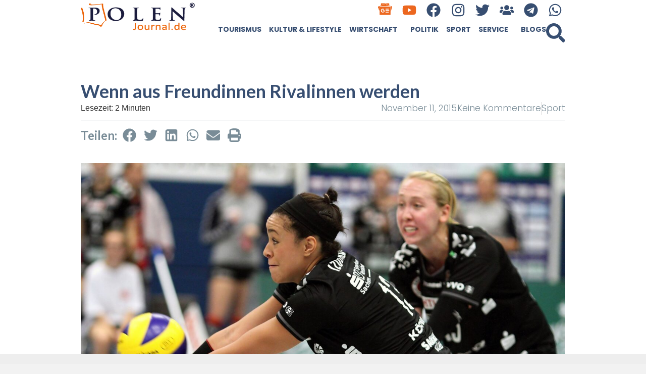

--- FILE ---
content_type: text/html; charset=UTF-8
request_url: https://polenjournal.de/aktuelles-aus-polen/sport/wenn-aus-freundinnen-rivalinnen-werden/
body_size: 33618
content:
<!doctype html>
<html lang="de">
<head>
	<meta charset="UTF-8">
	<meta name="viewport" content="width=device-width, initial-scale=1">
	<link rel="profile" href="https://gmpg.org/xfn/11">
	<meta name='robots' content='index, follow, max-image-preview:large, max-snippet:-1, max-video-preview:-1' />

	<!-- This site is optimized with the Yoast SEO Premium plugin v26.3 (Yoast SEO v26.7) - https://yoast.com/wordpress/plugins/seo/ -->
	<title>Wenn aus Freundinnen Rivalinnen werden - Polen Journal</title>
	<link rel="canonical" href="https://polenjournal.de/aktuelles-aus-polen/sport/wenn-aus-freundinnen-rivalinnen-werden/" />
	<meta property="og:locale" content="de_DE" />
	<meta property="og:type" content="article" />
	<meta property="og:title" content="Wenn aus Freundinnen Rivalinnen werden" />
	<meta property="og:description" content="Heute ruht die Freundschaft zwischen Lisa Izquierdo und Magdalena Gryka" />
	<meta property="og:url" content="https://polenjournal.de/aktuelles-aus-polen/sport/wenn-aus-freundinnen-rivalinnen-werden/" />
	<meta property="og:site_name" content="Polen Journal" />
	<meta property="article:publisher" content="https://www.facebook.com/polenjournal" />
	<meta property="article:published_time" content="2015-11-11T00:42:14+00:00" />
	<meta property="og:image" content="https://polenjournal.de/wp-content/uploads/2015/11/Lisa.jpg" />
	<meta property="og:image:width" content="2048" />
	<meta property="og:image:height" content="1340" />
	<meta property="og:image:type" content="image/jpeg" />
	<meta name="author" content="polenjournal.de" />
	<meta name="twitter:card" content="summary_large_image" />
	<meta name="twitter:creator" content="@PolenJournal" />
	<meta name="twitter:site" content="@PolenJournal" />
	<meta name="twitter:label1" content="Verfasst von" />
	<meta name="twitter:data1" content="polenjournal.de" />
	<meta name="twitter:label2" content="Geschätzte Lesezeit" />
	<meta name="twitter:data2" content="2 Minuten" />
	<script type="application/ld+json" class="yoast-schema-graph">{"@context":"https://schema.org","@graph":[{"@type":"Article","@id":"https://polenjournal.de/aktuelles-aus-polen/sport/wenn-aus-freundinnen-rivalinnen-werden/#article","isPartOf":{"@id":"https://polenjournal.de/aktuelles-aus-polen/sport/wenn-aus-freundinnen-rivalinnen-werden/"},"author":{"name":"polenjournal.de","@id":"https://polenjournal.de/#/schema/person/69194b1ff23d38a6393f784213ee957f"},"headline":"Wenn aus Freundinnen Rivalinnen werden","datePublished":"2015-11-11T00:42:14+00:00","mainEntityOfPage":{"@id":"https://polenjournal.de/aktuelles-aus-polen/sport/wenn-aus-freundinnen-rivalinnen-werden/"},"wordCount":493,"commentCount":0,"publisher":{"@id":"https://polenjournal.de/#organization"},"image":{"@id":"https://polenjournal.de/aktuelles-aus-polen/sport/wenn-aus-freundinnen-rivalinnen-werden/#primaryimage"},"thumbnailUrl":"https://polenjournal.de/wp-content/uploads/2015/11/Lisa.jpg","articleSection":["Sport"],"inLanguage":"de","potentialAction":[{"@type":"CommentAction","name":"Comment","target":["https://polenjournal.de/aktuelles-aus-polen/sport/wenn-aus-freundinnen-rivalinnen-werden/#respond"]}]},{"@type":"WebPage","@id":"https://polenjournal.de/aktuelles-aus-polen/sport/wenn-aus-freundinnen-rivalinnen-werden/","url":"https://polenjournal.de/aktuelles-aus-polen/sport/wenn-aus-freundinnen-rivalinnen-werden/","name":"Wenn aus Freundinnen Rivalinnen werden - Polen Journal","isPartOf":{"@id":"https://polenjournal.de/#website"},"primaryImageOfPage":{"@id":"https://polenjournal.de/aktuelles-aus-polen/sport/wenn-aus-freundinnen-rivalinnen-werden/#primaryimage"},"image":{"@id":"https://polenjournal.de/aktuelles-aus-polen/sport/wenn-aus-freundinnen-rivalinnen-werden/#primaryimage"},"thumbnailUrl":"https://polenjournal.de/wp-content/uploads/2015/11/Lisa.jpg","datePublished":"2015-11-11T00:42:14+00:00","breadcrumb":{"@id":"https://polenjournal.de/aktuelles-aus-polen/sport/wenn-aus-freundinnen-rivalinnen-werden/#breadcrumb"},"inLanguage":"de","potentialAction":[{"@type":"ReadAction","target":["https://polenjournal.de/aktuelles-aus-polen/sport/wenn-aus-freundinnen-rivalinnen-werden/"]}]},{"@type":"ImageObject","inLanguage":"de","@id":"https://polenjournal.de/aktuelles-aus-polen/sport/wenn-aus-freundinnen-rivalinnen-werden/#primaryimage","url":"https://polenjournal.de/wp-content/uploads/2015/11/Lisa.jpg","contentUrl":"https://polenjournal.de/wp-content/uploads/2015/11/Lisa.jpg","width":2048,"height":1340},{"@type":"BreadcrumbList","@id":"https://polenjournal.de/aktuelles-aus-polen/sport/wenn-aus-freundinnen-rivalinnen-werden/#breadcrumb","itemListElement":[{"@type":"ListItem","position":1,"name":"Home","item":"https://polenjournal.de/"},{"@type":"ListItem","position":2,"name":"Aktuelles aus Polen","item":"https://polenjournal.de/category/aktuelles-aus-polen/"},{"@type":"ListItem","position":3,"name":"Sport","item":"https://polenjournal.de/category/aktuelles-aus-polen/sport/"},{"@type":"ListItem","position":4,"name":"Wenn aus Freundinnen Rivalinnen werden"}]},{"@type":"WebSite","@id":"https://polenjournal.de/#website","url":"https://polenjournal.de/","name":"Polenjournal","description":"Spannende News und Storys aus Polen sowie jede Menge praktische Tipps. Wir berichten für Sie auf Deutsch!","publisher":{"@id":"https://polenjournal.de/#organization"},"potentialAction":[{"@type":"SearchAction","target":{"@type":"EntryPoint","urlTemplate":"https://polenjournal.de/?s={search_term_string}"},"query-input":{"@type":"PropertyValueSpecification","valueRequired":true,"valueName":"search_term_string"}}],"inLanguage":"de"},{"@type":"Organization","@id":"https://polenjournal.de/#organization","name":"Polenjournal","url":"https://polenjournal.de/","logo":{"@type":"ImageObject","inLanguage":"de","@id":"https://polenjournal.de/#/schema/logo/image/","url":"https://polenjournal.de/wp-content/uploads/2024/01/Polen-Journal-logo-r.png","contentUrl":"https://polenjournal.de/wp-content/uploads/2024/01/Polen-Journal-logo-r.png","width":350,"height":100,"caption":"Polenjournal"},"image":{"@id":"https://polenjournal.de/#/schema/logo/image/"},"sameAs":["https://www.facebook.com/polenjournal","https://x.com/PolenJournal"]},{"@type":"Person","@id":"https://polenjournal.de/#/schema/person/69194b1ff23d38a6393f784213ee957f","name":"polenjournal.de","image":{"@type":"ImageObject","inLanguage":"de","@id":"https://polenjournal.de/#/schema/person/image/","url":"https://secure.gravatar.com/avatar/133d159b9c12a7eafe0485d5ee79b95f97d2912329f534c684422f349d79b776?s=96&d=mm&r=g","contentUrl":"https://secure.gravatar.com/avatar/133d159b9c12a7eafe0485d5ee79b95f97d2912329f534c684422f349d79b776?s=96&d=mm&r=g","caption":"polenjournal.de"},"url":"https://polenjournal.de/author/ppiela/"}]}</script>
	<!-- / Yoast SEO Premium plugin. -->


<link rel='dns-prefetch' href='//www.googletagmanager.com' />
<link rel="alternate" type="application/rss+xml" title="Polen Journal &raquo; Feed" href="https://polenjournal.de/feed/" />
<link rel="alternate" type="application/rss+xml" title="Polen Journal &raquo; Kommentar-Feed" href="https://polenjournal.de/comments/feed/" />
<link rel="alternate" type="application/rss+xml" title="Polen Journal &raquo; Wenn aus Freundinnen Rivalinnen werden-Kommentar-Feed" href="https://polenjournal.de/aktuelles-aus-polen/sport/wenn-aus-freundinnen-rivalinnen-werden/feed/" />
<link rel="alternate" title="oEmbed (JSON)" type="application/json+oembed" href="https://polenjournal.de/wp-json/oembed/1.0/embed?url=https%3A%2F%2Fpolenjournal.de%2Faktuelles-aus-polen%2Fsport%2Fwenn-aus-freundinnen-rivalinnen-werden%2F" />
<link rel="alternate" title="oEmbed (XML)" type="text/xml+oembed" href="https://polenjournal.de/wp-json/oembed/1.0/embed?url=https%3A%2F%2Fpolenjournal.de%2Faktuelles-aus-polen%2Fsport%2Fwenn-aus-freundinnen-rivalinnen-werden%2F&#038;format=xml" />
<!-- polenjournal.de is managing ads with Advanced Ads 2.0.16 – https://wpadvancedads.com/ --><script id="polen-ready">
			window.advanced_ads_ready=function(e,a){a=a||"complete";var d=function(e){return"interactive"===a?"loading"!==e:"complete"===e};d(document.readyState)?e():document.addEventListener("readystatechange",(function(a){d(a.target.readyState)&&e()}),{once:"interactive"===a})},window.advanced_ads_ready_queue=window.advanced_ads_ready_queue||[];		</script>
		<style id='wp-img-auto-sizes-contain-inline-css'>
img:is([sizes=auto i],[sizes^="auto," i]){contain-intrinsic-size:3000px 1500px}
/*# sourceURL=wp-img-auto-sizes-contain-inline-css */
</style>
<link rel='stylesheet' id='plugin-exchange-rates-widgets-css' href='https://polenjournal.de/wp-content/plugins/exchange-rates/assets/css/public/style.css?ver=1.3.0' media='all' />

<style id='wp-emoji-styles-inline-css'>

	img.wp-smiley, img.emoji {
		display: inline !important;
		border: none !important;
		box-shadow: none !important;
		height: 1em !important;
		width: 1em !important;
		margin: 0 0.07em !important;
		vertical-align: -0.1em !important;
		background: none !important;
		padding: 0 !important;
	}
/*# sourceURL=wp-emoji-styles-inline-css */
</style>
<link rel='stylesheet' id='wp-block-library-css' href='https://polenjournal.de/wp-includes/css/dist/block-library/style.min.css?ver=6.9' media='all' />
<style id='global-styles-inline-css'>
:root{--wp--preset--aspect-ratio--square: 1;--wp--preset--aspect-ratio--4-3: 4/3;--wp--preset--aspect-ratio--3-4: 3/4;--wp--preset--aspect-ratio--3-2: 3/2;--wp--preset--aspect-ratio--2-3: 2/3;--wp--preset--aspect-ratio--16-9: 16/9;--wp--preset--aspect-ratio--9-16: 9/16;--wp--preset--color--black: #000000;--wp--preset--color--cyan-bluish-gray: #abb8c3;--wp--preset--color--white: #ffffff;--wp--preset--color--pale-pink: #f78da7;--wp--preset--color--vivid-red: #cf2e2e;--wp--preset--color--luminous-vivid-orange: #ff6900;--wp--preset--color--luminous-vivid-amber: #fcb900;--wp--preset--color--light-green-cyan: #7bdcb5;--wp--preset--color--vivid-green-cyan: #00d084;--wp--preset--color--pale-cyan-blue: #8ed1fc;--wp--preset--color--vivid-cyan-blue: #0693e3;--wp--preset--color--vivid-purple: #9b51e0;--wp--preset--gradient--vivid-cyan-blue-to-vivid-purple: linear-gradient(135deg,rgb(6,147,227) 0%,rgb(155,81,224) 100%);--wp--preset--gradient--light-green-cyan-to-vivid-green-cyan: linear-gradient(135deg,rgb(122,220,180) 0%,rgb(0,208,130) 100%);--wp--preset--gradient--luminous-vivid-amber-to-luminous-vivid-orange: linear-gradient(135deg,rgb(252,185,0) 0%,rgb(255,105,0) 100%);--wp--preset--gradient--luminous-vivid-orange-to-vivid-red: linear-gradient(135deg,rgb(255,105,0) 0%,rgb(207,46,46) 100%);--wp--preset--gradient--very-light-gray-to-cyan-bluish-gray: linear-gradient(135deg,rgb(238,238,238) 0%,rgb(169,184,195) 100%);--wp--preset--gradient--cool-to-warm-spectrum: linear-gradient(135deg,rgb(74,234,220) 0%,rgb(151,120,209) 20%,rgb(207,42,186) 40%,rgb(238,44,130) 60%,rgb(251,105,98) 80%,rgb(254,248,76) 100%);--wp--preset--gradient--blush-light-purple: linear-gradient(135deg,rgb(255,206,236) 0%,rgb(152,150,240) 100%);--wp--preset--gradient--blush-bordeaux: linear-gradient(135deg,rgb(254,205,165) 0%,rgb(254,45,45) 50%,rgb(107,0,62) 100%);--wp--preset--gradient--luminous-dusk: linear-gradient(135deg,rgb(255,203,112) 0%,rgb(199,81,192) 50%,rgb(65,88,208) 100%);--wp--preset--gradient--pale-ocean: linear-gradient(135deg,rgb(255,245,203) 0%,rgb(182,227,212) 50%,rgb(51,167,181) 100%);--wp--preset--gradient--electric-grass: linear-gradient(135deg,rgb(202,248,128) 0%,rgb(113,206,126) 100%);--wp--preset--gradient--midnight: linear-gradient(135deg,rgb(2,3,129) 0%,rgb(40,116,252) 100%);--wp--preset--font-size--small: 13px;--wp--preset--font-size--medium: 20px;--wp--preset--font-size--large: 36px;--wp--preset--font-size--x-large: 42px;--wp--preset--spacing--20: 0.44rem;--wp--preset--spacing--30: 0.67rem;--wp--preset--spacing--40: 1rem;--wp--preset--spacing--50: 1.5rem;--wp--preset--spacing--60: 2.25rem;--wp--preset--spacing--70: 3.38rem;--wp--preset--spacing--80: 5.06rem;--wp--preset--shadow--natural: 6px 6px 9px rgba(0, 0, 0, 0.2);--wp--preset--shadow--deep: 12px 12px 50px rgba(0, 0, 0, 0.4);--wp--preset--shadow--sharp: 6px 6px 0px rgba(0, 0, 0, 0.2);--wp--preset--shadow--outlined: 6px 6px 0px -3px rgb(255, 255, 255), 6px 6px rgb(0, 0, 0);--wp--preset--shadow--crisp: 6px 6px 0px rgb(0, 0, 0);}:root { --wp--style--global--content-size: 800px;--wp--style--global--wide-size: 1200px; }:where(body) { margin: 0; }.wp-site-blocks > .alignleft { float: left; margin-right: 2em; }.wp-site-blocks > .alignright { float: right; margin-left: 2em; }.wp-site-blocks > .aligncenter { justify-content: center; margin-left: auto; margin-right: auto; }:where(.wp-site-blocks) > * { margin-block-start: 24px; margin-block-end: 0; }:where(.wp-site-blocks) > :first-child { margin-block-start: 0; }:where(.wp-site-blocks) > :last-child { margin-block-end: 0; }:root { --wp--style--block-gap: 24px; }:root :where(.is-layout-flow) > :first-child{margin-block-start: 0;}:root :where(.is-layout-flow) > :last-child{margin-block-end: 0;}:root :where(.is-layout-flow) > *{margin-block-start: 24px;margin-block-end: 0;}:root :where(.is-layout-constrained) > :first-child{margin-block-start: 0;}:root :where(.is-layout-constrained) > :last-child{margin-block-end: 0;}:root :where(.is-layout-constrained) > *{margin-block-start: 24px;margin-block-end: 0;}:root :where(.is-layout-flex){gap: 24px;}:root :where(.is-layout-grid){gap: 24px;}.is-layout-flow > .alignleft{float: left;margin-inline-start: 0;margin-inline-end: 2em;}.is-layout-flow > .alignright{float: right;margin-inline-start: 2em;margin-inline-end: 0;}.is-layout-flow > .aligncenter{margin-left: auto !important;margin-right: auto !important;}.is-layout-constrained > .alignleft{float: left;margin-inline-start: 0;margin-inline-end: 2em;}.is-layout-constrained > .alignright{float: right;margin-inline-start: 2em;margin-inline-end: 0;}.is-layout-constrained > .aligncenter{margin-left: auto !important;margin-right: auto !important;}.is-layout-constrained > :where(:not(.alignleft):not(.alignright):not(.alignfull)){max-width: var(--wp--style--global--content-size);margin-left: auto !important;margin-right: auto !important;}.is-layout-constrained > .alignwide{max-width: var(--wp--style--global--wide-size);}body .is-layout-flex{display: flex;}.is-layout-flex{flex-wrap: wrap;align-items: center;}.is-layout-flex > :is(*, div){margin: 0;}body .is-layout-grid{display: grid;}.is-layout-grid > :is(*, div){margin: 0;}body{padding-top: 0px;padding-right: 0px;padding-bottom: 0px;padding-left: 0px;}a:where(:not(.wp-element-button)){text-decoration: underline;}:root :where(.wp-element-button, .wp-block-button__link){background-color: #32373c;border-width: 0;color: #fff;font-family: inherit;font-size: inherit;font-style: inherit;font-weight: inherit;letter-spacing: inherit;line-height: inherit;padding-top: calc(0.667em + 2px);padding-right: calc(1.333em + 2px);padding-bottom: calc(0.667em + 2px);padding-left: calc(1.333em + 2px);text-decoration: none;text-transform: inherit;}.has-black-color{color: var(--wp--preset--color--black) !important;}.has-cyan-bluish-gray-color{color: var(--wp--preset--color--cyan-bluish-gray) !important;}.has-white-color{color: var(--wp--preset--color--white) !important;}.has-pale-pink-color{color: var(--wp--preset--color--pale-pink) !important;}.has-vivid-red-color{color: var(--wp--preset--color--vivid-red) !important;}.has-luminous-vivid-orange-color{color: var(--wp--preset--color--luminous-vivid-orange) !important;}.has-luminous-vivid-amber-color{color: var(--wp--preset--color--luminous-vivid-amber) !important;}.has-light-green-cyan-color{color: var(--wp--preset--color--light-green-cyan) !important;}.has-vivid-green-cyan-color{color: var(--wp--preset--color--vivid-green-cyan) !important;}.has-pale-cyan-blue-color{color: var(--wp--preset--color--pale-cyan-blue) !important;}.has-vivid-cyan-blue-color{color: var(--wp--preset--color--vivid-cyan-blue) !important;}.has-vivid-purple-color{color: var(--wp--preset--color--vivid-purple) !important;}.has-black-background-color{background-color: var(--wp--preset--color--black) !important;}.has-cyan-bluish-gray-background-color{background-color: var(--wp--preset--color--cyan-bluish-gray) !important;}.has-white-background-color{background-color: var(--wp--preset--color--white) !important;}.has-pale-pink-background-color{background-color: var(--wp--preset--color--pale-pink) !important;}.has-vivid-red-background-color{background-color: var(--wp--preset--color--vivid-red) !important;}.has-luminous-vivid-orange-background-color{background-color: var(--wp--preset--color--luminous-vivid-orange) !important;}.has-luminous-vivid-amber-background-color{background-color: var(--wp--preset--color--luminous-vivid-amber) !important;}.has-light-green-cyan-background-color{background-color: var(--wp--preset--color--light-green-cyan) !important;}.has-vivid-green-cyan-background-color{background-color: var(--wp--preset--color--vivid-green-cyan) !important;}.has-pale-cyan-blue-background-color{background-color: var(--wp--preset--color--pale-cyan-blue) !important;}.has-vivid-cyan-blue-background-color{background-color: var(--wp--preset--color--vivid-cyan-blue) !important;}.has-vivid-purple-background-color{background-color: var(--wp--preset--color--vivid-purple) !important;}.has-black-border-color{border-color: var(--wp--preset--color--black) !important;}.has-cyan-bluish-gray-border-color{border-color: var(--wp--preset--color--cyan-bluish-gray) !important;}.has-white-border-color{border-color: var(--wp--preset--color--white) !important;}.has-pale-pink-border-color{border-color: var(--wp--preset--color--pale-pink) !important;}.has-vivid-red-border-color{border-color: var(--wp--preset--color--vivid-red) !important;}.has-luminous-vivid-orange-border-color{border-color: var(--wp--preset--color--luminous-vivid-orange) !important;}.has-luminous-vivid-amber-border-color{border-color: var(--wp--preset--color--luminous-vivid-amber) !important;}.has-light-green-cyan-border-color{border-color: var(--wp--preset--color--light-green-cyan) !important;}.has-vivid-green-cyan-border-color{border-color: var(--wp--preset--color--vivid-green-cyan) !important;}.has-pale-cyan-blue-border-color{border-color: var(--wp--preset--color--pale-cyan-blue) !important;}.has-vivid-cyan-blue-border-color{border-color: var(--wp--preset--color--vivid-cyan-blue) !important;}.has-vivid-purple-border-color{border-color: var(--wp--preset--color--vivid-purple) !important;}.has-vivid-cyan-blue-to-vivid-purple-gradient-background{background: var(--wp--preset--gradient--vivid-cyan-blue-to-vivid-purple) !important;}.has-light-green-cyan-to-vivid-green-cyan-gradient-background{background: var(--wp--preset--gradient--light-green-cyan-to-vivid-green-cyan) !important;}.has-luminous-vivid-amber-to-luminous-vivid-orange-gradient-background{background: var(--wp--preset--gradient--luminous-vivid-amber-to-luminous-vivid-orange) !important;}.has-luminous-vivid-orange-to-vivid-red-gradient-background{background: var(--wp--preset--gradient--luminous-vivid-orange-to-vivid-red) !important;}.has-very-light-gray-to-cyan-bluish-gray-gradient-background{background: var(--wp--preset--gradient--very-light-gray-to-cyan-bluish-gray) !important;}.has-cool-to-warm-spectrum-gradient-background{background: var(--wp--preset--gradient--cool-to-warm-spectrum) !important;}.has-blush-light-purple-gradient-background{background: var(--wp--preset--gradient--blush-light-purple) !important;}.has-blush-bordeaux-gradient-background{background: var(--wp--preset--gradient--blush-bordeaux) !important;}.has-luminous-dusk-gradient-background{background: var(--wp--preset--gradient--luminous-dusk) !important;}.has-pale-ocean-gradient-background{background: var(--wp--preset--gradient--pale-ocean) !important;}.has-electric-grass-gradient-background{background: var(--wp--preset--gradient--electric-grass) !important;}.has-midnight-gradient-background{background: var(--wp--preset--gradient--midnight) !important;}.has-small-font-size{font-size: var(--wp--preset--font-size--small) !important;}.has-medium-font-size{font-size: var(--wp--preset--font-size--medium) !important;}.has-large-font-size{font-size: var(--wp--preset--font-size--large) !important;}.has-x-large-font-size{font-size: var(--wp--preset--font-size--x-large) !important;}
:root :where(.wp-block-pullquote){font-size: 1.5em;line-height: 1.6;}
/*# sourceURL=global-styles-inline-css */
</style>
<link rel='stylesheet' id='hello-elementor-css' href='https://polenjournal.de/wp-content/themes/hello-elementor/style.min.css?ver=3.3.0' media='all' />
<link rel='stylesheet' id='hello-elementor-theme-style-css' href='https://polenjournal.de/wp-content/themes/hello-elementor/theme.min.css?ver=3.3.0' media='all' />
<link rel='stylesheet' id='hello-elementor-header-footer-css' href='https://polenjournal.de/wp-content/themes/hello-elementor/header-footer.min.css?ver=3.3.0' media='all' />
<link rel='stylesheet' id='elementor-frontend-css' href='https://polenjournal.de/wp-content/plugins/elementor/assets/css/frontend.min.css?ver=3.34.1' media='all' />
<link rel='stylesheet' id='elementor-post-37868-css' href='https://polenjournal.de/wp-content/uploads/elementor/css/post-37868.css?ver=1768826773' media='all' />
<link rel='stylesheet' id='widget-image-css' href='https://polenjournal.de/wp-content/plugins/elementor/assets/css/widget-image.min.css?ver=3.34.1' media='all' />
<link rel='stylesheet' id='widget-social-icons-css' href='https://polenjournal.de/wp-content/plugins/elementor/assets/css/widget-social-icons.min.css?ver=3.34.1' media='all' />
<link rel='stylesheet' id='e-apple-webkit-css' href='https://polenjournal.de/wp-content/plugins/elementor/assets/css/conditionals/apple-webkit.min.css?ver=3.34.1' media='all' />
<link rel='stylesheet' id='widget-nav-menu-css' href='https://polenjournal.de/wp-content/plugins/elementor-pro/assets/css/widget-nav-menu.min.css?ver=3.34.0' media='all' />
<link rel='stylesheet' id='widget-search-form-css' href='https://polenjournal.de/wp-content/plugins/elementor-pro/assets/css/widget-search-form.min.css?ver=3.34.0' media='all' />
<link rel='stylesheet' id='e-sticky-css' href='https://polenjournal.de/wp-content/plugins/elementor-pro/assets/css/modules/sticky.min.css?ver=3.34.0' media='all' />
<link rel='stylesheet' id='widget-heading-css' href='https://polenjournal.de/wp-content/plugins/elementor/assets/css/widget-heading.min.css?ver=3.34.1' media='all' />
<link rel='stylesheet' id='widget-post-info-css' href='https://polenjournal.de/wp-content/plugins/elementor-pro/assets/css/widget-post-info.min.css?ver=3.34.0' media='all' />
<link rel='stylesheet' id='widget-icon-list-css' href='https://polenjournal.de/wp-content/plugins/elementor/assets/css/widget-icon-list.min.css?ver=3.34.1' media='all' />
<link rel='stylesheet' id='widget-share-buttons-css' href='https://polenjournal.de/wp-content/plugins/elementor-pro/assets/css/widget-share-buttons.min.css?ver=3.34.0' media='all' />
<link rel='stylesheet' id='widget-progress-tracker-css' href='https://polenjournal.de/wp-content/plugins/elementor-pro/assets/css/widget-progress-tracker.min.css?ver=3.34.0' media='all' />
<link rel='stylesheet' id='widget-loop-common-css' href='https://polenjournal.de/wp-content/plugins/elementor-pro/assets/css/widget-loop-common.min.css?ver=3.34.0' media='all' />
<link rel='stylesheet' id='widget-loop-grid-css' href='https://polenjournal.de/wp-content/plugins/elementor-pro/assets/css/widget-loop-grid.min.css?ver=3.34.0' media='all' />
<link rel='stylesheet' id='e-motion-fx-css' href='https://polenjournal.de/wp-content/plugins/elementor-pro/assets/css/modules/motion-fx.min.css?ver=3.34.0' media='all' />
<link rel='stylesheet' id='e-animation-fadeInDown-css' href='https://polenjournal.de/wp-content/plugins/elementor/assets/lib/animations/styles/fadeInDown.min.css?ver=3.34.1' media='all' />
<link rel='stylesheet' id='e-popup-css' href='https://polenjournal.de/wp-content/plugins/elementor-pro/assets/css/conditionals/popup.min.css?ver=3.34.0' media='all' />
<link rel='stylesheet' id='e-animation-bounceIn-css' href='https://polenjournal.de/wp-content/plugins/elementor/assets/lib/animations/styles/bounceIn.min.css?ver=3.34.1' media='all' />
<link rel='stylesheet' id='widget-call-to-action-css' href='https://polenjournal.de/wp-content/plugins/elementor-pro/assets/css/widget-call-to-action.min.css?ver=3.34.0' media='all' />
<link rel='stylesheet' id='e-transitions-css' href='https://polenjournal.de/wp-content/plugins/elementor-pro/assets/css/conditionals/transitions.min.css?ver=3.34.0' media='all' />
<link rel='stylesheet' id='e-animation-fadeInUp-css' href='https://polenjournal.de/wp-content/plugins/elementor/assets/lib/animations/styles/fadeInUp.min.css?ver=3.34.1' media='all' />
<link rel='stylesheet' id='elementor-post-37895-css' href='https://polenjournal.de/wp-content/uploads/elementor/css/post-37895.css?ver=1768826773' media='all' />
<link rel='stylesheet' id='elementor-post-37887-css' href='https://polenjournal.de/wp-content/uploads/elementor/css/post-37887.css?ver=1768826773' media='all' />
<link rel='stylesheet' id='elementor-post-38220-css' href='https://polenjournal.de/wp-content/uploads/elementor/css/post-38220.css?ver=1768826773' media='all' />
<link rel='stylesheet' id='elementor-post-70315-css' href='https://polenjournal.de/wp-content/uploads/elementor/css/post-70315.css?ver=1768826773' media='all' />
<link rel='stylesheet' id='elementor-post-38557-css' href='https://polenjournal.de/wp-content/uploads/elementor/css/post-38557.css?ver=1768826773' media='all' />
<link rel='stylesheet' id='elementor-post-37874-css' href='https://polenjournal.de/wp-content/uploads/elementor/css/post-37874.css?ver=1768826773' media='all' />
<link rel='stylesheet' id='elementor-gf-lato-css' href='https://fonts.googleapis.com/css?family=Lato:100,100italic,200,200italic,300,300italic,400,400italic,500,500italic,600,600italic,700,700italic,800,800italic,900,900italic&#038;display=swap' media='all' />
<link rel='stylesheet' id='elementor-gf-poppins-css' href='https://fonts.googleapis.com/css?family=Poppins:100,100italic,200,200italic,300,300italic,400,400italic,500,500italic,600,600italic,700,700italic,800,800italic,900,900italic&#038;display=swap' media='all' />
<link rel='stylesheet' id='elementor-icons-untitled-font-3-2-css' href='https://polenjournal.de/wp-content/uploads/elementor/custom-icons/untitled-font-3-2/styles.css?ver=1.0.0' media='all' />
<script src="https://polenjournal.de/wp-includes/js/jquery/jquery.min.js?ver=3.7.1" id="jquery-core-js"></script>
<script src="https://polenjournal.de/wp-includes/js/jquery/jquery-migrate.min.js?ver=3.4.1" id="jquery-migrate-js"></script>
<script id="advanced-ads-advanced-js-js-extra">
var advads_options = {"blog_id":"1","privacy":{"enabled":false,"state":"not_needed"}};
//# sourceURL=advanced-ads-advanced-js-js-extra
</script>
<script src="https://polenjournal.de/wp-content/plugins/advanced-ads/public/assets/js/advanced.min.js?ver=2.0.16" id="advanced-ads-advanced-js-js"></script>
<script id="advanced_ads_pro/visitor_conditions-js-extra">
var advanced_ads_pro_visitor_conditions = {"referrer_cookie_name":"advanced_ads_pro_visitor_referrer","referrer_exdays":"365","page_impr_cookie_name":"advanced_ads_page_impressions","page_impr_exdays":"3650"};
//# sourceURL=advanced_ads_pro%2Fvisitor_conditions-js-extra
</script>
<script src="https://polenjournal.de/wp-content/plugins/advanced-ads-pro/modules/advanced-visitor-conditions/inc/conditions.min.js?ver=3.0.8" id="advanced_ads_pro/visitor_conditions-js"></script>

<!-- Google Tag (gtac.js) durch Site-Kit hinzugefügt -->
<!-- Von Site Kit hinzugefügtes Google-Analytics-Snippet -->
<script src="https://www.googletagmanager.com/gtag/js?id=GT-NFPTBZG" id="google_gtagjs-js" async></script>
<script id="google_gtagjs-js-after">
window.dataLayer = window.dataLayer || [];function gtag(){dataLayer.push(arguments);}
gtag("set","linker",{"domains":["polenjournal.de"]});
gtag("js", new Date());
gtag("set", "developer_id.dZTNiMT", true);
gtag("config", "GT-NFPTBZG");
//# sourceURL=google_gtagjs-js-after
</script>
<link rel="https://api.w.org/" href="https://polenjournal.de/wp-json/" /><link rel="alternate" title="JSON" type="application/json" href="https://polenjournal.de/wp-json/wp/v2/posts/53326" /><link rel="EditURI" type="application/rsd+xml" title="RSD" href="https://polenjournal.de/xmlrpc.php?rsd" />
<meta name="generator" content="WordPress 6.9" />
<link rel='shortlink' href='https://polenjournal.de/?p=53326' />
<meta name="generator" content="Site Kit by Google 1.170.0" /><script>advads_items = { conditions: {}, display_callbacks: {}, display_effect_callbacks: {}, hide_callbacks: {}, backgrounds: {}, effect_durations: {}, close_functions: {}, showed: [] };</script><style type="text/css" id="polen-layer-custom-css"></style><meta name="description" content="Heute ruht die Freundschaft zwischen Lisa Izquierdo und Magdalena Gryka">
<meta name="generator" content="Elementor 3.34.1; features: e_font_icon_svg, additional_custom_breakpoints; settings: css_print_method-external, google_font-enabled, font_display-swap">

<meta name="lh-site-verification" content="7417744a2bac776fabe5" />
		<script type="text/javascript">
			var advadsCfpQueue = [];
			var advadsCfpAd = function( adID ) {
				if ( 'undefined' === typeof advadsProCfp ) {
					advadsCfpQueue.push( adID )
				} else {
					advadsProCfp.addElement( adID )
				}
			}
		</script>
					<style>
				.e-con.e-parent:nth-of-type(n+4):not(.e-lazyloaded):not(.e-no-lazyload),
				.e-con.e-parent:nth-of-type(n+4):not(.e-lazyloaded):not(.e-no-lazyload) * {
					background-image: none !important;
				}
				@media screen and (max-height: 1024px) {
					.e-con.e-parent:nth-of-type(n+3):not(.e-lazyloaded):not(.e-no-lazyload),
					.e-con.e-parent:nth-of-type(n+3):not(.e-lazyloaded):not(.e-no-lazyload) * {
						background-image: none !important;
					}
				}
				@media screen and (max-height: 640px) {
					.e-con.e-parent:nth-of-type(n+2):not(.e-lazyloaded):not(.e-no-lazyload),
					.e-con.e-parent:nth-of-type(n+2):not(.e-lazyloaded):not(.e-no-lazyload) * {
						background-image: none !important;
					}
				}
			</style>
			<script  async src="https://pagead2.googlesyndication.com/pagead/js/adsbygoogle.js?client=ca-pub-9358853717257150" crossorigin="anonymous"></script><link rel="icon" href="https://polenjournal.de/wp-content/uploads/2024/01/Polen-Journal-logo-kolorystyka-przezroczyste-200x200.png" sizes="32x32" />
<link rel="icon" href="https://polenjournal.de/wp-content/uploads/2024/01/Polen-Journal-logo-kolorystyka-przezroczyste-200x200.png" sizes="192x192" />
<link rel="apple-touch-icon" href="https://polenjournal.de/wp-content/uploads/2024/01/Polen-Journal-logo-kolorystyka-przezroczyste-200x200.png" />
<meta name="msapplication-TileImage" content="https://polenjournal.de/wp-content/uploads/2024/01/Polen-Journal-logo-kolorystyka-przezroczyste.png" />
</head>
<body class="wp-singular post-template-default single single-post postid-53326 single-format-standard wp-custom-logo wp-embed-responsive wp-theme-hello-elementor theme-default elementor-default elementor-kit-37868 aa-prefix-polen- elementor-page-38220">


<a class="skip-link screen-reader-text" href="#content">Zum Inhalt wechseln</a>

		<header data-elementor-type="header" data-elementor-id="37895" class="elementor elementor-37895 elementor-location-header" data-elementor-post-type="elementor_library">
			<div class="elementor-element elementor-element-2decec60 e-flex e-con-boxed e-con e-parent" data-id="2decec60" data-element_type="container" data-settings="{&quot;background_background&quot;:&quot;classic&quot;,&quot;sticky&quot;:&quot;top&quot;,&quot;sticky_effects_offset&quot;:100,&quot;sticky_on&quot;:[&quot;desktop&quot;,&quot;tablet&quot;,&quot;mobile&quot;],&quot;sticky_offset&quot;:0,&quot;sticky_anchor_link_offset&quot;:0}">
					<div class="e-con-inner">
		<div class="elementor-element elementor-element-04059dc e-con-full e-flex e-con e-child" data-id="04059dc" data-element_type="container">
				<div class="elementor-element elementor-element-223a1926 elementor-widget elementor-widget-theme-site-logo elementor-widget-image" data-id="223a1926" data-element_type="widget" data-widget_type="theme-site-logo.default">
				<div class="elementor-widget-container">
											<a href="https://polenjournal.de">
			<img width="350" height="100" src="https://polenjournal.de/wp-content/uploads/2024/01/Polen-Journal-logo-r.png" class="attachment-full size-full wp-image-82507" alt="polen journal, polenjournal.de, polen, news, infos" />				</a>
											</div>
				</div>
				</div>
		<div class="elementor-element elementor-element-e0c9e0a e-con-full e-flex e-con e-child" data-id="e0c9e0a" data-element_type="container">
		<div class="elementor-element elementor-element-587169d elementor-hidden-mobile e-flex e-con-boxed e-con e-child" data-id="587169d" data-element_type="container">
					<div class="e-con-inner">
		<div class="elementor-element elementor-element-de7070f elementor-hidden-mobile e-flex e-con-boxed e-con e-child" data-id="de7070f" data-element_type="container">
					<div class="e-con-inner">
				<div class="elementor-element elementor-element-72f1852 elementor-shape-square elementor-hidden-mobile elementor-grid-0 e-grid-align-center elementor-widget elementor-widget-social-icons" data-id="72f1852" data-element_type="widget" data-widget_type="social-icons.default">
				<div class="elementor-widget-container">
							<div class="elementor-social-icons-wrapper elementor-grid" role="list">
							<span class="elementor-grid-item" role="listitem">
					<a class="elementor-icon elementor-social-icon elementor-social-icon-icon-googlenews elementor-repeater-item-282f432" href="https://news.google.com/publications/CAAqBwgKMLym1gsw1MHtAw?ceid=PL:pl&#038;oc=3" target="_blank">
						<span class="elementor-screen-only">Icon-googlenews</span>
						<i aria-hidden="true" class="icon icon-googlenews"></i>					</a>
				</span>
							<span class="elementor-grid-item" role="listitem">
					<a class="elementor-icon elementor-social-icon elementor-social-icon-youtube elementor-repeater-item-25e13f2" href="https://www.youtube.com/@polenjournalTV" target="_blank">
						<span class="elementor-screen-only">Youtube</span>
						<svg aria-hidden="true" class="e-font-icon-svg e-fab-youtube" viewBox="0 0 576 512" xmlns="http://www.w3.org/2000/svg"><path d="M549.655 124.083c-6.281-23.65-24.787-42.276-48.284-48.597C458.781 64 288 64 288 64S117.22 64 74.629 75.486c-23.497 6.322-42.003 24.947-48.284 48.597-11.412 42.867-11.412 132.305-11.412 132.305s0 89.438 11.412 132.305c6.281 23.65 24.787 41.5 48.284 47.821C117.22 448 288 448 288 448s170.78 0 213.371-11.486c23.497-6.321 42.003-24.171 48.284-47.821 11.412-42.867 11.412-132.305 11.412-132.305s0-89.438-11.412-132.305zm-317.51 213.508V175.185l142.739 81.205-142.739 81.201z"></path></svg>					</a>
				</span>
							<span class="elementor-grid-item" role="listitem">
					<a class="elementor-icon elementor-social-icon elementor-social-icon-facebook elementor-repeater-item-b879fcd" href="https://www.facebook.com/polenjournal" target="_blank">
						<span class="elementor-screen-only">Facebook</span>
						<svg aria-hidden="true" class="e-font-icon-svg e-fab-facebook" viewBox="0 0 512 512" xmlns="http://www.w3.org/2000/svg"><path d="M504 256C504 119 393 8 256 8S8 119 8 256c0 123.78 90.69 226.38 209.25 245V327.69h-63V256h63v-54.64c0-62.15 37-96.48 93.67-96.48 27.14 0 55.52 4.84 55.52 4.84v61h-31.28c-30.8 0-40.41 19.12-40.41 38.73V256h68.78l-11 71.69h-57.78V501C413.31 482.38 504 379.78 504 256z"></path></svg>					</a>
				</span>
							<span class="elementor-grid-item" role="listitem">
					<a class="elementor-icon elementor-social-icon elementor-social-icon-instagram elementor-repeater-item-9721d37" href="https://www.instagram.com/polenjournalde" target="_blank">
						<span class="elementor-screen-only">Instagram</span>
						<svg aria-hidden="true" class="e-font-icon-svg e-fab-instagram" viewBox="0 0 448 512" xmlns="http://www.w3.org/2000/svg"><path d="M224.1 141c-63.6 0-114.9 51.3-114.9 114.9s51.3 114.9 114.9 114.9S339 319.5 339 255.9 287.7 141 224.1 141zm0 189.6c-41.1 0-74.7-33.5-74.7-74.7s33.5-74.7 74.7-74.7 74.7 33.5 74.7 74.7-33.6 74.7-74.7 74.7zm146.4-194.3c0 14.9-12 26.8-26.8 26.8-14.9 0-26.8-12-26.8-26.8s12-26.8 26.8-26.8 26.8 12 26.8 26.8zm76.1 27.2c-1.7-35.9-9.9-67.7-36.2-93.9-26.2-26.2-58-34.4-93.9-36.2-37-2.1-147.9-2.1-184.9 0-35.8 1.7-67.6 9.9-93.9 36.1s-34.4 58-36.2 93.9c-2.1 37-2.1 147.9 0 184.9 1.7 35.9 9.9 67.7 36.2 93.9s58 34.4 93.9 36.2c37 2.1 147.9 2.1 184.9 0 35.9-1.7 67.7-9.9 93.9-36.2 26.2-26.2 34.4-58 36.2-93.9 2.1-37 2.1-147.8 0-184.8zM398.8 388c-7.8 19.6-22.9 34.7-42.6 42.6-29.5 11.7-99.5 9-132.1 9s-102.7 2.6-132.1-9c-19.6-7.8-34.7-22.9-42.6-42.6-11.7-29.5-9-99.5-9-132.1s-2.6-102.7 9-132.1c7.8-19.6 22.9-34.7 42.6-42.6 29.5-11.7 99.5-9 132.1-9s102.7-2.6 132.1 9c19.6 7.8 34.7 22.9 42.6 42.6 11.7 29.5 9 99.5 9 132.1s2.7 102.7-9 132.1z"></path></svg>					</a>
				</span>
							<span class="elementor-grid-item" role="listitem">
					<a class="elementor-icon elementor-social-icon elementor-social-icon-twitter elementor-repeater-item-60eadf5" href="https://twitter.com/PolenJournal" target="_blank">
						<span class="elementor-screen-only">Twitter</span>
						<svg aria-hidden="true" class="e-font-icon-svg e-fab-twitter" viewBox="0 0 512 512" xmlns="http://www.w3.org/2000/svg"><path d="M459.37 151.716c.325 4.548.325 9.097.325 13.645 0 138.72-105.583 298.558-298.558 298.558-59.452 0-114.68-17.219-161.137-47.106 8.447.974 16.568 1.299 25.34 1.299 49.055 0 94.213-16.568 130.274-44.832-46.132-.975-84.792-31.188-98.112-72.772 6.498.974 12.995 1.624 19.818 1.624 9.421 0 18.843-1.3 27.614-3.573-48.081-9.747-84.143-51.98-84.143-102.985v-1.299c13.969 7.797 30.214 12.67 47.431 13.319-28.264-18.843-46.781-51.005-46.781-87.391 0-19.492 5.197-37.36 14.294-52.954 51.655 63.675 129.3 105.258 216.365 109.807-1.624-7.797-2.599-15.918-2.599-24.04 0-57.828 46.782-104.934 104.934-104.934 30.213 0 57.502 12.67 76.67 33.137 23.715-4.548 46.456-13.32 66.599-25.34-7.798 24.366-24.366 44.833-46.132 57.827 21.117-2.273 41.584-8.122 60.426-16.243-14.292 20.791-32.161 39.308-52.628 54.253z"></path></svg>					</a>
				</span>
							<span class="elementor-grid-item" role="listitem">
					<a class="elementor-icon elementor-social-icon elementor-social-icon-users elementor-repeater-item-f48a9fc" href="https://www.facebook.com/groups/rundumpolen" target="_blank">
						<span class="elementor-screen-only">Users</span>
						<svg aria-hidden="true" class="e-font-icon-svg e-fas-users" viewBox="0 0 640 512" xmlns="http://www.w3.org/2000/svg"><path d="M96 224c35.3 0 64-28.7 64-64s-28.7-64-64-64-64 28.7-64 64 28.7 64 64 64zm448 0c35.3 0 64-28.7 64-64s-28.7-64-64-64-64 28.7-64 64 28.7 64 64 64zm32 32h-64c-17.6 0-33.5 7.1-45.1 18.6 40.3 22.1 68.9 62 75.1 109.4h66c17.7 0 32-14.3 32-32v-32c0-35.3-28.7-64-64-64zm-256 0c61.9 0 112-50.1 112-112S381.9 32 320 32 208 82.1 208 144s50.1 112 112 112zm76.8 32h-8.3c-20.8 10-43.9 16-68.5 16s-47.6-6-68.5-16h-8.3C179.6 288 128 339.6 128 403.2V432c0 26.5 21.5 48 48 48h288c26.5 0 48-21.5 48-48v-28.8c0-63.6-51.6-115.2-115.2-115.2zm-223.7-13.4C161.5 263.1 145.6 256 128 256H64c-35.3 0-64 28.7-64 64v32c0 17.7 14.3 32 32 32h65.9c6.3-47.4 34.9-87.3 75.2-109.4z"></path></svg>					</a>
				</span>
							<span class="elementor-grid-item" role="listitem">
					<a class="elementor-icon elementor-social-icon elementor-social-icon-telegram elementor-repeater-item-60479d7" href="http://t.me/polenjournal" target="_blank">
						<span class="elementor-screen-only">Telegram</span>
						<svg aria-hidden="true" class="e-font-icon-svg e-fab-telegram" viewBox="0 0 496 512" xmlns="http://www.w3.org/2000/svg"><path d="M248 8C111 8 0 119 0 256s111 248 248 248 248-111 248-248S385 8 248 8zm121.8 169.9l-40.7 191.8c-3 13.6-11.1 16.9-22.4 10.5l-62-45.7-29.9 28.8c-3.3 3.3-6.1 6.1-12.5 6.1l4.4-63.1 114.9-103.8c5-4.4-1.1-6.9-7.7-2.5l-142 89.4-61.2-19.1c-13.3-4.2-13.6-13.3 2.8-19.7l239.1-92.2c11.1-4 20.8 2.7 17.2 19.5z"></path></svg>					</a>
				</span>
							<span class="elementor-grid-item" role="listitem">
					<a class="elementor-icon elementor-social-icon elementor-social-icon-whatsapp elementor-repeater-item-faab389" href="https://whatsapp.com/channel/0029Va9Ke5JIt5rwRR2v0u34" target="_blank">
						<span class="elementor-screen-only">Whatsapp</span>
						<svg aria-hidden="true" class="e-font-icon-svg e-fab-whatsapp" viewBox="0 0 448 512" xmlns="http://www.w3.org/2000/svg"><path d="M380.9 97.1C339 55.1 283.2 32 223.9 32c-122.4 0-222 99.6-222 222 0 39.1 10.2 77.3 29.6 111L0 480l117.7-30.9c32.4 17.7 68.9 27 106.1 27h.1c122.3 0 224.1-99.6 224.1-222 0-59.3-25.2-115-67.1-157zm-157 341.6c-33.2 0-65.7-8.9-94-25.7l-6.7-4-69.8 18.3L72 359.2l-4.4-7c-18.5-29.4-28.2-63.3-28.2-98.2 0-101.7 82.8-184.5 184.6-184.5 49.3 0 95.6 19.2 130.4 54.1 34.8 34.9 56.2 81.2 56.1 130.5 0 101.8-84.9 184.6-186.6 184.6zm101.2-138.2c-5.5-2.8-32.8-16.2-37.9-18-5.1-1.9-8.8-2.8-12.5 2.8-3.7 5.6-14.3 18-17.6 21.8-3.2 3.7-6.5 4.2-12 1.4-32.6-16.3-54-29.1-75.5-66-5.7-9.8 5.7-9.1 16.3-30.3 1.8-3.7.9-6.9-.5-9.7-1.4-2.8-12.5-30.1-17.1-41.2-4.5-10.8-9.1-9.3-12.5-9.5-3.2-.2-6.9-.2-10.6-.2-3.7 0-9.7 1.4-14.8 6.9-5.1 5.6-19.4 19-19.4 46.3 0 27.3 19.9 53.7 22.6 57.4 2.8 3.7 39.1 59.7 94.8 83.8 35.2 15.2 49 16.5 66.6 13.9 10.7-1.6 32.8-13.4 37.4-26.4 4.6-13 4.6-24.1 3.2-26.4-1.3-2.5-5-3.9-10.5-6.6z"></path></svg>					</a>
				</span>
					</div>
						</div>
				</div>
					</div>
				</div>
					</div>
				</div>
		<div class="elementor-element elementor-element-1b8f0b0 e-con-full e-flex e-con e-child" data-id="1b8f0b0" data-element_type="container">
				<div class="elementor-element elementor-element-1332d68 elementor-hidden-desktop elementor-hidden-tablet elementor-view-default elementor-widget elementor-widget-icon" data-id="1332d68" data-element_type="widget" data-widget_type="icon.default">
				<div class="elementor-widget-container">
							<div class="elementor-icon-wrapper">
			<a class="elementor-icon" href="#elementor-action%3Aaction%3Dpopup%3Aopen%26settings%3DeyJpZCI6IjY1Njk0IiwidG9nZ2xlIjpmYWxzZX0%3D">
			<svg aria-hidden="true" class="e-font-icon-svg e-fas-users" viewBox="0 0 640 512" xmlns="http://www.w3.org/2000/svg"><path d="M96 224c35.3 0 64-28.7 64-64s-28.7-64-64-64-64 28.7-64 64 28.7 64 64 64zm448 0c35.3 0 64-28.7 64-64s-28.7-64-64-64-64 28.7-64 64 28.7 64 64 64zm32 32h-64c-17.6 0-33.5 7.1-45.1 18.6 40.3 22.1 68.9 62 75.1 109.4h66c17.7 0 32-14.3 32-32v-32c0-35.3-28.7-64-64-64zm-256 0c61.9 0 112-50.1 112-112S381.9 32 320 32 208 82.1 208 144s50.1 112 112 112zm76.8 32h-8.3c-20.8 10-43.9 16-68.5 16s-47.6-6-68.5-16h-8.3C179.6 288 128 339.6 128 403.2V432c0 26.5 21.5 48 48 48h288c26.5 0 48-21.5 48-48v-28.8c0-63.6-51.6-115.2-115.2-115.2zm-223.7-13.4C161.5 263.1 145.6 256 128 256H64c-35.3 0-64 28.7-64 64v32c0 17.7 14.3 32 32 32h65.9c6.3-47.4 34.9-87.3 75.2-109.4z"></path></svg>			</a>
		</div>
						</div>
				</div>
				<div class="elementor-element elementor-element-4fbf264c elementor-nav-menu--dropdown-mobile elementor-nav-menu--stretch elementor-nav-menu__align-end elementor-nav-menu__text-align-aside elementor-nav-menu--toggle elementor-nav-menu--burger elementor-widget elementor-widget-nav-menu" data-id="4fbf264c" data-element_type="widget" data-settings="{&quot;full_width&quot;:&quot;stretch&quot;,&quot;submenu_icon&quot;:{&quot;value&quot;:&quot;&lt;i aria-hidden=\&quot;true\&quot; class=\&quot;\&quot;&gt;&lt;\/i&gt;&quot;,&quot;library&quot;:&quot;&quot;},&quot;layout&quot;:&quot;horizontal&quot;,&quot;toggle&quot;:&quot;burger&quot;}" data-widget_type="nav-menu.default">
				<div class="elementor-widget-container">
								<nav aria-label="Menü" class="elementor-nav-menu--main elementor-nav-menu__container elementor-nav-menu--layout-horizontal e--pointer-underline e--animation-fade">
				<ul id="menu-1-4fbf264c" class="elementor-nav-menu"><li class="menu-item menu-item-type-post_type menu-item-object-page menu-item-65925"><a href="https://polenjournal.de/tourismus/" class="elementor-item">Tourismus</a></li>
<li class="menu-item menu-item-type-post_type menu-item-object-page menu-item-65991"><a href="https://polenjournal.de/kultur-lifestyle/" class="elementor-item">Kultur &amp; Lifestyle</a></li>
<li class="menu-item menu-item-type-post_type menu-item-object-page menu-item-has-children menu-item-65892"><a href="https://polenjournal.de/wirtschaft/" class="elementor-item">Wirtschaft</a>
<ul class="sub-menu elementor-nav-menu--dropdown">
	<li class="menu-item menu-item-type-taxonomy menu-item-object-category menu-item-65601"><a href="https://polenjournal.de/category/aktuelles-aus-polen/wirtschaft/intern/" class="elementor-sub-item">Intern</a></li>
	<li class="menu-item menu-item-type-taxonomy menu-item-object-category menu-item-65603"><a href="https://polenjournal.de/category/aktuelles-aus-polen/wirtschaft/finanzen/" class="elementor-sub-item">Finanzen</a></li>
	<li class="menu-item menu-item-type-taxonomy menu-item-object-category menu-item-65604"><a href="https://polenjournal.de/category/aktuelles-aus-polen/wirtschaft/unternehmen/" class="elementor-sub-item">Unternehmen</a></li>
	<li class="menu-item menu-item-type-taxonomy menu-item-object-category menu-item-65606"><a href="https://polenjournal.de/category/aktuelles-aus-polen/wirtschaft/boerse/" class="elementor-sub-item">Börse</a></li>
	<li class="menu-item menu-item-type-taxonomy menu-item-object-category menu-item-65626"><a href="https://polenjournal.de/category/aktuelles-aus-polen/wirtschaft/immobilien/" class="elementor-sub-item">Immobilien</a></li>
</ul>
</li>
<li class="menu-item menu-item-type-post_type menu-item-object-page menu-item-65990"><a href="https://polenjournal.de/politik/" class="elementor-item">Politik</a></li>
<li class="menu-item menu-item-type-post_type menu-item-object-page menu-item-65987"><a href="https://polenjournal.de/sport/" class="elementor-item">Sport</a></li>
<li class="menu-item menu-item-type-post_type menu-item-object-page menu-item-has-children menu-item-65989"><a href="https://polenjournal.de/service/" class="elementor-item">Service</a>
<ul class="sub-menu elementor-nav-menu--dropdown">
	<li class="menu-item menu-item-type-taxonomy menu-item-object-category menu-item-65607"><a href="https://polenjournal.de/category/service/mitarbeiter/" class="elementor-sub-item">Mitarbeiter</a></li>
	<li class="menu-item menu-item-type-taxonomy menu-item-object-category menu-item-65608"><a href="https://polenjournal.de/category/service/firma-in-polen/" class="elementor-sub-item">Firma in Polen</a></li>
	<li class="menu-item menu-item-type-taxonomy menu-item-object-category menu-item-65609"><a href="https://polenjournal.de/category/service/polnisches-recht/" class="elementor-sub-item">Polnisches Recht</a></li>
	<li class="menu-item menu-item-type-taxonomy menu-item-object-category menu-item-65610"><a href="https://polenjournal.de/category/service/foerderungen-und-subventionen/" class="elementor-sub-item">Förderungen und Subventionen</a></li>
	<li class="menu-item menu-item-type-taxonomy menu-item-object-category menu-item-65611"><a href="https://polenjournal.de/category/service/freizeit/" class="elementor-sub-item">Freizeit</a></li>
	<li class="menu-item menu-item-type-taxonomy menu-item-object-category menu-item-65612"><a href="https://polenjournal.de/category/service/informationen/" class="elementor-sub-item">Informationen</a></li>
	<li class="menu-item menu-item-type-taxonomy menu-item-object-category menu-item-65613"><a href="https://polenjournal.de/category/service/nuetzliche-links/" class="elementor-sub-item">Nützliche Links</a></li>
</ul>
</li>
<li class="menu-item menu-item-type-post_type menu-item-object-page menu-item-65988"><a href="https://polenjournal.de/blogs/" class="elementor-item">Blogs</a></li>
</ul>			</nav>
					<div class="elementor-menu-toggle" role="button" tabindex="0" aria-label="Menü Umschalter" aria-expanded="false">
			<svg aria-hidden="true" role="presentation" class="elementor-menu-toggle__icon--open e-font-icon-svg e-eicon-menu-bar" viewBox="0 0 1000 1000" xmlns="http://www.w3.org/2000/svg"><path d="M104 333H896C929 333 958 304 958 271S929 208 896 208H104C71 208 42 237 42 271S71 333 104 333ZM104 583H896C929 583 958 554 958 521S929 458 896 458H104C71 458 42 487 42 521S71 583 104 583ZM104 833H896C929 833 958 804 958 771S929 708 896 708H104C71 708 42 737 42 771S71 833 104 833Z"></path></svg><svg aria-hidden="true" role="presentation" class="elementor-menu-toggle__icon--close e-font-icon-svg e-eicon-close" viewBox="0 0 1000 1000" xmlns="http://www.w3.org/2000/svg"><path d="M742 167L500 408 258 167C246 154 233 150 217 150 196 150 179 158 167 167 154 179 150 196 150 212 150 229 154 242 171 254L408 500 167 742C138 771 138 800 167 829 196 858 225 858 254 829L496 587 738 829C750 842 767 846 783 846 800 846 817 842 829 829 842 817 846 804 846 783 846 767 842 750 829 737L588 500 833 258C863 229 863 200 833 171 804 137 775 137 742 167Z"></path></svg>		</div>
					<nav class="elementor-nav-menu--dropdown elementor-nav-menu__container" aria-hidden="true">
				<ul id="menu-2-4fbf264c" class="elementor-nav-menu"><li class="menu-item menu-item-type-post_type menu-item-object-page menu-item-65925"><a href="https://polenjournal.de/tourismus/" class="elementor-item" tabindex="-1">Tourismus</a></li>
<li class="menu-item menu-item-type-post_type menu-item-object-page menu-item-65991"><a href="https://polenjournal.de/kultur-lifestyle/" class="elementor-item" tabindex="-1">Kultur &amp; Lifestyle</a></li>
<li class="menu-item menu-item-type-post_type menu-item-object-page menu-item-has-children menu-item-65892"><a href="https://polenjournal.de/wirtschaft/" class="elementor-item" tabindex="-1">Wirtschaft</a>
<ul class="sub-menu elementor-nav-menu--dropdown">
	<li class="menu-item menu-item-type-taxonomy menu-item-object-category menu-item-65601"><a href="https://polenjournal.de/category/aktuelles-aus-polen/wirtschaft/intern/" class="elementor-sub-item" tabindex="-1">Intern</a></li>
	<li class="menu-item menu-item-type-taxonomy menu-item-object-category menu-item-65603"><a href="https://polenjournal.de/category/aktuelles-aus-polen/wirtschaft/finanzen/" class="elementor-sub-item" tabindex="-1">Finanzen</a></li>
	<li class="menu-item menu-item-type-taxonomy menu-item-object-category menu-item-65604"><a href="https://polenjournal.de/category/aktuelles-aus-polen/wirtschaft/unternehmen/" class="elementor-sub-item" tabindex="-1">Unternehmen</a></li>
	<li class="menu-item menu-item-type-taxonomy menu-item-object-category menu-item-65606"><a href="https://polenjournal.de/category/aktuelles-aus-polen/wirtschaft/boerse/" class="elementor-sub-item" tabindex="-1">Börse</a></li>
	<li class="menu-item menu-item-type-taxonomy menu-item-object-category menu-item-65626"><a href="https://polenjournal.de/category/aktuelles-aus-polen/wirtschaft/immobilien/" class="elementor-sub-item" tabindex="-1">Immobilien</a></li>
</ul>
</li>
<li class="menu-item menu-item-type-post_type menu-item-object-page menu-item-65990"><a href="https://polenjournal.de/politik/" class="elementor-item" tabindex="-1">Politik</a></li>
<li class="menu-item menu-item-type-post_type menu-item-object-page menu-item-65987"><a href="https://polenjournal.de/sport/" class="elementor-item" tabindex="-1">Sport</a></li>
<li class="menu-item menu-item-type-post_type menu-item-object-page menu-item-has-children menu-item-65989"><a href="https://polenjournal.de/service/" class="elementor-item" tabindex="-1">Service</a>
<ul class="sub-menu elementor-nav-menu--dropdown">
	<li class="menu-item menu-item-type-taxonomy menu-item-object-category menu-item-65607"><a href="https://polenjournal.de/category/service/mitarbeiter/" class="elementor-sub-item" tabindex="-1">Mitarbeiter</a></li>
	<li class="menu-item menu-item-type-taxonomy menu-item-object-category menu-item-65608"><a href="https://polenjournal.de/category/service/firma-in-polen/" class="elementor-sub-item" tabindex="-1">Firma in Polen</a></li>
	<li class="menu-item menu-item-type-taxonomy menu-item-object-category menu-item-65609"><a href="https://polenjournal.de/category/service/polnisches-recht/" class="elementor-sub-item" tabindex="-1">Polnisches Recht</a></li>
	<li class="menu-item menu-item-type-taxonomy menu-item-object-category menu-item-65610"><a href="https://polenjournal.de/category/service/foerderungen-und-subventionen/" class="elementor-sub-item" tabindex="-1">Förderungen und Subventionen</a></li>
	<li class="menu-item menu-item-type-taxonomy menu-item-object-category menu-item-65611"><a href="https://polenjournal.de/category/service/freizeit/" class="elementor-sub-item" tabindex="-1">Freizeit</a></li>
	<li class="menu-item menu-item-type-taxonomy menu-item-object-category menu-item-65612"><a href="https://polenjournal.de/category/service/informationen/" class="elementor-sub-item" tabindex="-1">Informationen</a></li>
	<li class="menu-item menu-item-type-taxonomy menu-item-object-category menu-item-65613"><a href="https://polenjournal.de/category/service/nuetzliche-links/" class="elementor-sub-item" tabindex="-1">Nützliche Links</a></li>
</ul>
</li>
<li class="menu-item menu-item-type-post_type menu-item-object-page menu-item-65988"><a href="https://polenjournal.de/blogs/" class="elementor-item" tabindex="-1">Blogs</a></li>
</ul>			</nav>
						</div>
				</div>
				<div class="elementor-element elementor-element-7fd231a3 elementor-search-form--skin-full_screen elementor-widget elementor-widget-search-form" data-id="7fd231a3" data-element_type="widget" data-settings="{&quot;skin&quot;:&quot;full_screen&quot;}" data-widget_type="search-form.default">
				<div class="elementor-widget-container">
							<search role="search">
			<form class="elementor-search-form" action="https://polenjournal.de" method="get">
												<div class="elementor-search-form__toggle" role="button" tabindex="0" aria-label="Suche">
					<div class="e-font-icon-svg-container"><svg aria-hidden="true" class="e-font-icon-svg e-fas-search" viewBox="0 0 512 512" xmlns="http://www.w3.org/2000/svg"><path d="M505 442.7L405.3 343c-4.5-4.5-10.6-7-17-7H372c27.6-35.3 44-79.7 44-128C416 93.1 322.9 0 208 0S0 93.1 0 208s93.1 208 208 208c48.3 0 92.7-16.4 128-44v16.3c0 6.4 2.5 12.5 7 17l99.7 99.7c9.4 9.4 24.6 9.4 33.9 0l28.3-28.3c9.4-9.4 9.4-24.6.1-34zM208 336c-70.7 0-128-57.2-128-128 0-70.7 57.2-128 128-128 70.7 0 128 57.2 128 128 0 70.7-57.2 128-128 128z"></path></svg></div>				</div>
								<div class="elementor-search-form__container">
					<label class="elementor-screen-only" for="elementor-search-form-7fd231a3">Suche</label>

					
					<input id="elementor-search-form-7fd231a3" placeholder="Suchen..." class="elementor-search-form__input" type="search" name="s" value="">
					
					
										<div class="dialog-lightbox-close-button dialog-close-button" role="button" tabindex="0" aria-label="Schließe dieses Suchfeld.">
						<svg aria-hidden="true" class="e-font-icon-svg e-eicon-close" viewBox="0 0 1000 1000" xmlns="http://www.w3.org/2000/svg"><path d="M742 167L500 408 258 167C246 154 233 150 217 150 196 150 179 158 167 167 154 179 150 196 150 212 150 229 154 242 171 254L408 500 167 742C138 771 138 800 167 829 196 858 225 858 254 829L496 587 738 829C750 842 767 846 783 846 800 846 817 842 829 829 842 817 846 804 846 783 846 767 842 750 829 737L588 500 833 258C863 229 863 200 833 171 804 137 775 137 742 167Z"></path></svg>					</div>
									</div>
			</form>
		</search>
						</div>
				</div>
				</div>
				</div>
					</div>
				</div>
				</header>
				<div data-elementor-type="single-post" data-elementor-id="38220" class="elementor elementor-38220 elementor-location-single post-53326 post type-post status-publish format-standard has-post-thumbnail hentry category-sport" data-elementor-post-type="elementor_library">
			<div class="elementor-element elementor-element-3551d24 e-flex e-con-boxed e-con e-parent" data-id="3551d24" data-element_type="container" data-settings="{&quot;background_background&quot;:&quot;classic&quot;}">
					<div class="e-con-inner">
					</div>
				</div>
		<div class="elementor-element elementor-element-e2960e8 e-flex e-con-boxed e-con e-parent" data-id="e2960e8" data-element_type="container" data-settings="{&quot;background_background&quot;:&quot;classic&quot;}">
					<div class="e-con-inner">
				<div class="elementor-element elementor-element-e6c9c98 elementor-widget elementor-widget-theme-post-title elementor-page-title elementor-widget-heading" data-id="e6c9c98" data-element_type="widget" data-widget_type="theme-post-title.default">
				<div class="elementor-widget-container">
					<h1 class="elementor-heading-title elementor-size-default">Wenn aus Freundinnen Rivalinnen werden</h1>				</div>
				</div>
		<div class="elementor-element elementor-element-ba0c117 e-flex e-con-boxed e-con e-child" data-id="ba0c117" data-element_type="container">
					<div class="e-con-inner">
				<div class="elementor-element elementor-element-d819468 elementor-widget elementor-widget-shortcode" data-id="d819468" data-element_type="widget" data-widget_type="shortcode.default">
				<div class="elementor-widget-container">
							<div class="elementor-shortcode"><span class="span-reading-time rt-reading-time"><span class="rt-label rt-prefix">Lesezeit:</span> <span class="rt-time"> 2</span> <span class="rt-label rt-postfix">Minuten</span></span></div>
						</div>
				</div>
				<div class="elementor-element elementor-element-d4da0d4 elementor-widget elementor-widget-post-info" data-id="d4da0d4" data-element_type="widget" data-widget_type="post-info.default">
				<div class="elementor-widget-container">
							<ul class="elementor-inline-items elementor-icon-list-items elementor-post-info">
								<li class="elementor-icon-list-item elementor-repeater-item-ddca2cb elementor-inline-item" itemprop="datePublished">
						<a href="https://polenjournal.de/2015/11/11/">
														<span class="elementor-icon-list-text elementor-post-info__item elementor-post-info__item--type-date">
										<time>November 11, 2015</time>					</span>
									</a>
				</li>
				<li class="elementor-icon-list-item elementor-repeater-item-d25eb98 elementor-inline-item" itemprop="commentCount">
						<a href="https://polenjournal.de/aktuelles-aus-polen/sport/wenn-aus-freundinnen-rivalinnen-werden/#respond">
														<span class="elementor-icon-list-text elementor-post-info__item elementor-post-info__item--type-comments">
										Keine Kommentare					</span>
									</a>
				</li>
				<li class="elementor-icon-list-item elementor-repeater-item-05f44a3 elementor-inline-item" itemprop="about">
													<span class="elementor-icon-list-text elementor-post-info__item elementor-post-info__item--type-terms">
										<span class="elementor-post-info__terms-list">
				<a href="https://polenjournal.de/category/aktuelles-aus-polen/sport/" class="elementor-post-info__terms-list-item">Sport</a>				</span>
					</span>
								</li>
				</ul>
						</div>
				</div>
					</div>
				</div>
					</div>
				</div>
		<div class="elementor-element elementor-element-c920b2a e-flex e-con-boxed e-con e-parent" data-id="c920b2a" data-element_type="container" data-settings="{&quot;background_background&quot;:&quot;classic&quot;}">
					<div class="e-con-inner">
		<div class="elementor-element elementor-element-ede4287 e-flex e-con-boxed e-con e-child" data-id="ede4287" data-element_type="container">
					<div class="e-con-inner">
		<div class="elementor-element elementor-element-8306bc9 e-con-full e-flex e-con e-child" data-id="8306bc9" data-element_type="container">
				<div class="elementor-element elementor-element-1f1941b elementor-widget elementor-widget-heading" data-id="1f1941b" data-element_type="widget" data-widget_type="heading.default">
				<div class="elementor-widget-container">
					<div class="elementor-heading-title elementor-size-default">Teilen: </div>				</div>
				</div>
				<div class="elementor-element elementor-element-90f7460 elementor-share-buttons--view-icon elementor-share-buttons--shape-circle elementor-share-buttons--skin-minimal elementor-share-buttons--color-custom elementor-grid-0 elementor-widget elementor-widget-share-buttons" data-id="90f7460" data-element_type="widget" data-widget_type="share-buttons.default">
				<div class="elementor-widget-container">
							<div class="elementor-grid" role="list">
								<div class="elementor-grid-item" role="listitem">
						<div class="elementor-share-btn elementor-share-btn_facebook" role="button" tabindex="0" aria-label="Teilen auf facebook">
															<span class="elementor-share-btn__icon">
								<svg aria-hidden="true" class="e-font-icon-svg e-fab-facebook" viewBox="0 0 512 512" xmlns="http://www.w3.org/2000/svg"><path d="M504 256C504 119 393 8 256 8S8 119 8 256c0 123.78 90.69 226.38 209.25 245V327.69h-63V256h63v-54.64c0-62.15 37-96.48 93.67-96.48 27.14 0 55.52 4.84 55.52 4.84v61h-31.28c-30.8 0-40.41 19.12-40.41 38.73V256h68.78l-11 71.69h-57.78V501C413.31 482.38 504 379.78 504 256z"></path></svg>							</span>
																				</div>
					</div>
									<div class="elementor-grid-item" role="listitem">
						<div class="elementor-share-btn elementor-share-btn_twitter" role="button" tabindex="0" aria-label="Teilen auf twitter">
															<span class="elementor-share-btn__icon">
								<svg aria-hidden="true" class="e-font-icon-svg e-fab-twitter" viewBox="0 0 512 512" xmlns="http://www.w3.org/2000/svg"><path d="M459.37 151.716c.325 4.548.325 9.097.325 13.645 0 138.72-105.583 298.558-298.558 298.558-59.452 0-114.68-17.219-161.137-47.106 8.447.974 16.568 1.299 25.34 1.299 49.055 0 94.213-16.568 130.274-44.832-46.132-.975-84.792-31.188-98.112-72.772 6.498.974 12.995 1.624 19.818 1.624 9.421 0 18.843-1.3 27.614-3.573-48.081-9.747-84.143-51.98-84.143-102.985v-1.299c13.969 7.797 30.214 12.67 47.431 13.319-28.264-18.843-46.781-51.005-46.781-87.391 0-19.492 5.197-37.36 14.294-52.954 51.655 63.675 129.3 105.258 216.365 109.807-1.624-7.797-2.599-15.918-2.599-24.04 0-57.828 46.782-104.934 104.934-104.934 30.213 0 57.502 12.67 76.67 33.137 23.715-4.548 46.456-13.32 66.599-25.34-7.798 24.366-24.366 44.833-46.132 57.827 21.117-2.273 41.584-8.122 60.426-16.243-14.292 20.791-32.161 39.308-52.628 54.253z"></path></svg>							</span>
																				</div>
					</div>
									<div class="elementor-grid-item" role="listitem">
						<div class="elementor-share-btn elementor-share-btn_linkedin" role="button" tabindex="0" aria-label="Teilen auf linkedin">
															<span class="elementor-share-btn__icon">
								<svg aria-hidden="true" class="e-font-icon-svg e-fab-linkedin" viewBox="0 0 448 512" xmlns="http://www.w3.org/2000/svg"><path d="M416 32H31.9C14.3 32 0 46.5 0 64.3v383.4C0 465.5 14.3 480 31.9 480H416c17.6 0 32-14.5 32-32.3V64.3c0-17.8-14.4-32.3-32-32.3zM135.4 416H69V202.2h66.5V416zm-33.2-243c-21.3 0-38.5-17.3-38.5-38.5S80.9 96 102.2 96c21.2 0 38.5 17.3 38.5 38.5 0 21.3-17.2 38.5-38.5 38.5zm282.1 243h-66.4V312c0-24.8-.5-56.7-34.5-56.7-34.6 0-39.9 27-39.9 54.9V416h-66.4V202.2h63.7v29.2h.9c8.9-16.8 30.6-34.5 62.9-34.5 67.2 0 79.7 44.3 79.7 101.9V416z"></path></svg>							</span>
																				</div>
					</div>
									<div class="elementor-grid-item" role="listitem">
						<div class="elementor-share-btn elementor-share-btn_whatsapp" role="button" tabindex="0" aria-label="Teilen auf whatsapp">
															<span class="elementor-share-btn__icon">
								<svg aria-hidden="true" class="e-font-icon-svg e-fab-whatsapp" viewBox="0 0 448 512" xmlns="http://www.w3.org/2000/svg"><path d="M380.9 97.1C339 55.1 283.2 32 223.9 32c-122.4 0-222 99.6-222 222 0 39.1 10.2 77.3 29.6 111L0 480l117.7-30.9c32.4 17.7 68.9 27 106.1 27h.1c122.3 0 224.1-99.6 224.1-222 0-59.3-25.2-115-67.1-157zm-157 341.6c-33.2 0-65.7-8.9-94-25.7l-6.7-4-69.8 18.3L72 359.2l-4.4-7c-18.5-29.4-28.2-63.3-28.2-98.2 0-101.7 82.8-184.5 184.6-184.5 49.3 0 95.6 19.2 130.4 54.1 34.8 34.9 56.2 81.2 56.1 130.5 0 101.8-84.9 184.6-186.6 184.6zm101.2-138.2c-5.5-2.8-32.8-16.2-37.9-18-5.1-1.9-8.8-2.8-12.5 2.8-3.7 5.6-14.3 18-17.6 21.8-3.2 3.7-6.5 4.2-12 1.4-32.6-16.3-54-29.1-75.5-66-5.7-9.8 5.7-9.1 16.3-30.3 1.8-3.7.9-6.9-.5-9.7-1.4-2.8-12.5-30.1-17.1-41.2-4.5-10.8-9.1-9.3-12.5-9.5-3.2-.2-6.9-.2-10.6-.2-3.7 0-9.7 1.4-14.8 6.9-5.1 5.6-19.4 19-19.4 46.3 0 27.3 19.9 53.7 22.6 57.4 2.8 3.7 39.1 59.7 94.8 83.8 35.2 15.2 49 16.5 66.6 13.9 10.7-1.6 32.8-13.4 37.4-26.4 4.6-13 4.6-24.1 3.2-26.4-1.3-2.5-5-3.9-10.5-6.6z"></path></svg>							</span>
																				</div>
					</div>
									<div class="elementor-grid-item" role="listitem">
						<div class="elementor-share-btn elementor-share-btn_email" role="button" tabindex="0" aria-label="Teilen auf email">
															<span class="elementor-share-btn__icon">
								<svg aria-hidden="true" class="e-font-icon-svg e-fas-envelope" viewBox="0 0 512 512" xmlns="http://www.w3.org/2000/svg"><path d="M502.3 190.8c3.9-3.1 9.7-.2 9.7 4.7V400c0 26.5-21.5 48-48 48H48c-26.5 0-48-21.5-48-48V195.6c0-5 5.7-7.8 9.7-4.7 22.4 17.4 52.1 39.5 154.1 113.6 21.1 15.4 56.7 47.8 92.2 47.6 35.7.3 72-32.8 92.3-47.6 102-74.1 131.6-96.3 154-113.7zM256 320c23.2.4 56.6-29.2 73.4-41.4 132.7-96.3 142.8-104.7 173.4-128.7 5.8-4.5 9.2-11.5 9.2-18.9v-19c0-26.5-21.5-48-48-48H48C21.5 64 0 85.5 0 112v19c0 7.4 3.4 14.3 9.2 18.9 30.6 23.9 40.7 32.4 173.4 128.7 16.8 12.2 50.2 41.8 73.4 41.4z"></path></svg>							</span>
																				</div>
					</div>
									<div class="elementor-grid-item" role="listitem">
						<div class="elementor-share-btn elementor-share-btn_print" role="button" tabindex="0" aria-label="Teilen auf print">
															<span class="elementor-share-btn__icon">
								<svg aria-hidden="true" class="e-font-icon-svg e-fas-print" viewBox="0 0 512 512" xmlns="http://www.w3.org/2000/svg"><path d="M448 192V77.25c0-8.49-3.37-16.62-9.37-22.63L393.37 9.37c-6-6-14.14-9.37-22.63-9.37H96C78.33 0 64 14.33 64 32v160c-35.35 0-64 28.65-64 64v112c0 8.84 7.16 16 16 16h48v96c0 17.67 14.33 32 32 32h320c17.67 0 32-14.33 32-32v-96h48c8.84 0 16-7.16 16-16V256c0-35.35-28.65-64-64-64zm-64 256H128v-96h256v96zm0-224H128V64h192v48c0 8.84 7.16 16 16 16h48v96zm48 72c-13.25 0-24-10.75-24-24 0-13.26 10.75-24 24-24s24 10.74 24 24c0 13.25-10.75 24-24 24z"></path></svg>							</span>
																				</div>
					</div>
						</div>
						</div>
				</div>
				</div>
					</div>
				</div>
				<div class="elementor-element elementor-element-633fa2b elementor-widget elementor-widget-theme-post-featured-image elementor-widget-image" data-id="633fa2b" data-element_type="widget" data-widget_type="theme-post-featured-image.default">
				<div class="elementor-widget-container">
															<img fetchpriority="high" width="2048" height="1340" src="https://polenjournal.de/wp-content/uploads/2015/11/Lisa.jpg" class="attachment-full size-full wp-image-53325" alt="" srcset="https://polenjournal.de/wp-content/uploads/2015/11/Lisa.jpg 2048w, https://polenjournal.de/wp-content/uploads/2015/11/Lisa-450x294.jpg 450w, https://polenjournal.de/wp-content/uploads/2015/11/Lisa-1600x1047.jpg 1600w, https://polenjournal.de/wp-content/uploads/2015/11/Lisa-768x503.jpg 768w, https://polenjournal.de/wp-content/uploads/2015/11/Lisa-1536x1005.jpg 1536w, https://polenjournal.de/wp-content/uploads/2015/11/Lisa-1320x864.jpg 1320w" sizes="(max-width: 2048px) 100vw, 2048px" />															</div>
				</div>
				<div class="elementor-element elementor-element-7c25ba4 elementor-widget elementor-widget-theme-post-content" data-id="7c25ba4" data-element_type="widget" data-widget_type="theme-post-content.default">
				<div class="elementor-widget-container">
					<p style="text-align: justify;"><strong><span style="font-size: 12.16px; line-height: 15.808px;">Heute</span><span style="font-size: 12.16px; line-height: 15.808px;"> ruht die Freundschaft zwischen Lisa Izquierdo und Magdalena Gryka.</span></strong></p>
<p>Lisa Izquierdo und Magdalena Gryka verbindet eine langjährige Freundschaft, doch heute ab 18 Uhr muss die Zuneigung ruhen. Denn dann stehen sich die Außenangreiferin des Dresdner SC und die Zuspielerin von Impel Wroclaw im zweiten Gruppenspiel in Pool E der „2016 CEV DenizBank Volleyball Champions League“ in Polen am Netz gegenüber. „Wir haben in den vergangenen Tagen schon geschrieben. Ich freue mich sehr auf unser Wiedersehen“, meint Izquierdo.</p>
<p> Vor sieben Jahren kreuzten sich die Wege der beiden 21-Jährigen das erste Mal. Izquierdo, mit den kubanischen Wurzeln, kam aus Staßfurt nach Dresden. Gryka, die in Polen geboren wurde, aus Grimma. „Im Internat wurden wir beide auf ein Zimmer zugeteilt“, erinnert sich die Angreiferin. Der Beginn einer wunderbaren Freundschaft. Denn seitdem verbrachten die beiden bis 2013 fast jeden Tag gemeinsam. „Wenn wir vom Training gekommen sind, ging es erst mal an den Laptop, um bei ICQ zu chatten“, erinnert sich Izquierdo heute mit einem Lachen.</p><div class="gas_fallback-ad_66064- polen-target" id="polen-2007465115" data-polen-trackid="66064" data-polen-trackbid="1"><div class="polen-adlabel"> Anzeige</div><script async src="//pagead2.googlesyndication.com/pagead/js/adsbygoogle.js?client=ca-pub-9358853717257150" crossorigin="anonymous"></script><ins class="adsbygoogle" style="display:block;" data-ad-client="ca-pub-9358853717257150" 
data-ad-slot="" 
data-ad-format="auto"></ins>
<script> 
(adsbygoogle = window.adsbygoogle || []).push({}); 
</script>
</div>
<p> Beim VC Olympia Dresden erlebten beide sehr erfolgreiche Zeiten und schafften den Sprung in das Team von Trainer Alexander Waibl. Gryka mit einem Doppelspielrecht schon 2010, Izquierdo ein Jahr später, ebenfalls zunächst mit einem Doppelspielrecht. Als die Schulzeit beendet war, nahmen sich die damals 18-jährigen 2012 sogar eine gemeinsame Wohnung. Sowohl die Zuspielerin, als auch die Außenangreiferin gehörten nun fest zum Bundesliga-Kader. „Maggi ist ein unglaublich liebenswerter und fürsorglicher Mensch. Als Volleyballerin ist sie ehrgeizig, zielstrebig und verfügt über eine super Spielintelligenz“, schätzt „Izzy“ ihre Freundin ein.</p>
<p> Ein Jahr später kullerten allerdings die Tränen, denn während Izquierdo beim DSC bleib, verließ Gryka den Verein und unterschrieb einen Dreijahresvertrag bei ihrem jetzigen Klub Impel Wroclaw. „Ich habe es nicht bereut, dass ich hiergeblieben bin. Alex ist in Deutschland für mich der beste Trainer, unter ihm habe ich mich weiterentwickelt und vor allem hat er mir sehr viel Vertrauen geschenkt“, meint die Deutsch-Kubanerin. Dabei hatte sie mit ihrem kometenhaften Aufstieg nicht gerechnet. „Ich dachte, dass ich im ersten Jahr nur draußen stehe, klatsche und immer mal reinkomme“, erinnert sich die 21-jährige.</p>
<p> Doch innerhalb kürzester Zeit entwickelte sich das Sprungwunder zur Stammspielerin. Und mittlerweile ist sie aus dem Kader des deutschen Meisters nicht mehr wegzudenken. Ihr Vertrag läuft allerdings Ende Juni 2016 aus. Ob sie am Mittwoch ihr Comeback nach ihrer Wadenblessur geben kann, ist noch offen. „Ich hatte in den letzten Tagen als Folge der Verletzung noch muskuläre Probleme. Aber es geht immer besser“, berichtet sie.</p>
<p> Ob sich beide dann wirklich am Netz gegenüberstehen, ist noch nicht klar. Gryka ergatterte sich zwar vergangene Saison einen Stammplatz, hat nun aber die sehr erfahrene ehemalige polnische Nationalspielerin Milena Radecka vor der Nase. „Wroclaw hat im Sommer die Stars eingekauft“, weiß auch Izquierdo. Denn mit Carolina Costagrande, Kristin Richards oder Katarzyna Skowronska-Dolata hat sich der Verein prominent verstärkt.</p>
<p style="text-align: justify;"> </p>
<p style="text-align: justify;">Quelle: <a style="font-family: Arial; font-size: 12px; line-height: 1.3em;" href="http://www.dresdnersportclub.de/" target="_blank" rel="noopener">www.dresdnersportclub.de</a></p>
<div class="gas_fallback-ad_66064- polen-target" id="polen-1909637934" data-polen-trackid="66064" data-polen-trackbid="1"><div class="polen-adlabel"> Anzeige</div><script async src="//pagead2.googlesyndication.com/pagead/js/adsbygoogle.js?client=ca-pub-9358853717257150" crossorigin="anonymous"></script><ins class="adsbygoogle" style="display:block;" data-ad-client="ca-pub-9358853717257150" 
data-ad-slot="" 
data-ad-format="auto"></ins>
<script> 
(adsbygoogle = window.adsbygoogle || []).push({}); 
</script>
</div>				</div>
				</div>
		<div class="elementor-element elementor-element-0839052 e-flex e-con-boxed e-con e-child" data-id="0839052" data-element_type="container">
					<div class="e-con-inner">
				<div class="elementor-element elementor-element-1b57a68 elementor-widget elementor-widget-heading" data-id="1b57a68" data-element_type="widget" data-widget_type="heading.default">
				<div class="elementor-widget-container">
					<div class="elementor-heading-title elementor-size-default">Teilen: </div>				</div>
				</div>
				<div class="elementor-element elementor-element-f685ffc elementor-share-buttons--view-icon elementor-share-buttons--shape-circle elementor-share-buttons--skin-minimal elementor-share-buttons--color-custom elementor-grid-0 elementor-widget elementor-widget-share-buttons" data-id="f685ffc" data-element_type="widget" data-widget_type="share-buttons.default">
				<div class="elementor-widget-container">
							<div class="elementor-grid" role="list">
								<div class="elementor-grid-item" role="listitem">
						<div class="elementor-share-btn elementor-share-btn_facebook" role="button" tabindex="0" aria-label="Teilen auf facebook">
															<span class="elementor-share-btn__icon">
								<svg aria-hidden="true" class="e-font-icon-svg e-fab-facebook" viewBox="0 0 512 512" xmlns="http://www.w3.org/2000/svg"><path d="M504 256C504 119 393 8 256 8S8 119 8 256c0 123.78 90.69 226.38 209.25 245V327.69h-63V256h63v-54.64c0-62.15 37-96.48 93.67-96.48 27.14 0 55.52 4.84 55.52 4.84v61h-31.28c-30.8 0-40.41 19.12-40.41 38.73V256h68.78l-11 71.69h-57.78V501C413.31 482.38 504 379.78 504 256z"></path></svg>							</span>
																				</div>
					</div>
									<div class="elementor-grid-item" role="listitem">
						<div class="elementor-share-btn elementor-share-btn_twitter" role="button" tabindex="0" aria-label="Teilen auf twitter">
															<span class="elementor-share-btn__icon">
								<svg aria-hidden="true" class="e-font-icon-svg e-fab-twitter" viewBox="0 0 512 512" xmlns="http://www.w3.org/2000/svg"><path d="M459.37 151.716c.325 4.548.325 9.097.325 13.645 0 138.72-105.583 298.558-298.558 298.558-59.452 0-114.68-17.219-161.137-47.106 8.447.974 16.568 1.299 25.34 1.299 49.055 0 94.213-16.568 130.274-44.832-46.132-.975-84.792-31.188-98.112-72.772 6.498.974 12.995 1.624 19.818 1.624 9.421 0 18.843-1.3 27.614-3.573-48.081-9.747-84.143-51.98-84.143-102.985v-1.299c13.969 7.797 30.214 12.67 47.431 13.319-28.264-18.843-46.781-51.005-46.781-87.391 0-19.492 5.197-37.36 14.294-52.954 51.655 63.675 129.3 105.258 216.365 109.807-1.624-7.797-2.599-15.918-2.599-24.04 0-57.828 46.782-104.934 104.934-104.934 30.213 0 57.502 12.67 76.67 33.137 23.715-4.548 46.456-13.32 66.599-25.34-7.798 24.366-24.366 44.833-46.132 57.827 21.117-2.273 41.584-8.122 60.426-16.243-14.292 20.791-32.161 39.308-52.628 54.253z"></path></svg>							</span>
																				</div>
					</div>
									<div class="elementor-grid-item" role="listitem">
						<div class="elementor-share-btn elementor-share-btn_linkedin" role="button" tabindex="0" aria-label="Teilen auf linkedin">
															<span class="elementor-share-btn__icon">
								<svg aria-hidden="true" class="e-font-icon-svg e-fab-linkedin" viewBox="0 0 448 512" xmlns="http://www.w3.org/2000/svg"><path d="M416 32H31.9C14.3 32 0 46.5 0 64.3v383.4C0 465.5 14.3 480 31.9 480H416c17.6 0 32-14.5 32-32.3V64.3c0-17.8-14.4-32.3-32-32.3zM135.4 416H69V202.2h66.5V416zm-33.2-243c-21.3 0-38.5-17.3-38.5-38.5S80.9 96 102.2 96c21.2 0 38.5 17.3 38.5 38.5 0 21.3-17.2 38.5-38.5 38.5zm282.1 243h-66.4V312c0-24.8-.5-56.7-34.5-56.7-34.6 0-39.9 27-39.9 54.9V416h-66.4V202.2h63.7v29.2h.9c8.9-16.8 30.6-34.5 62.9-34.5 67.2 0 79.7 44.3 79.7 101.9V416z"></path></svg>							</span>
																				</div>
					</div>
									<div class="elementor-grid-item" role="listitem">
						<div class="elementor-share-btn elementor-share-btn_whatsapp" role="button" tabindex="0" aria-label="Teilen auf whatsapp">
															<span class="elementor-share-btn__icon">
								<svg aria-hidden="true" class="e-font-icon-svg e-fab-whatsapp" viewBox="0 0 448 512" xmlns="http://www.w3.org/2000/svg"><path d="M380.9 97.1C339 55.1 283.2 32 223.9 32c-122.4 0-222 99.6-222 222 0 39.1 10.2 77.3 29.6 111L0 480l117.7-30.9c32.4 17.7 68.9 27 106.1 27h.1c122.3 0 224.1-99.6 224.1-222 0-59.3-25.2-115-67.1-157zm-157 341.6c-33.2 0-65.7-8.9-94-25.7l-6.7-4-69.8 18.3L72 359.2l-4.4-7c-18.5-29.4-28.2-63.3-28.2-98.2 0-101.7 82.8-184.5 184.6-184.5 49.3 0 95.6 19.2 130.4 54.1 34.8 34.9 56.2 81.2 56.1 130.5 0 101.8-84.9 184.6-186.6 184.6zm101.2-138.2c-5.5-2.8-32.8-16.2-37.9-18-5.1-1.9-8.8-2.8-12.5 2.8-3.7 5.6-14.3 18-17.6 21.8-3.2 3.7-6.5 4.2-12 1.4-32.6-16.3-54-29.1-75.5-66-5.7-9.8 5.7-9.1 16.3-30.3 1.8-3.7.9-6.9-.5-9.7-1.4-2.8-12.5-30.1-17.1-41.2-4.5-10.8-9.1-9.3-12.5-9.5-3.2-.2-6.9-.2-10.6-.2-3.7 0-9.7 1.4-14.8 6.9-5.1 5.6-19.4 19-19.4 46.3 0 27.3 19.9 53.7 22.6 57.4 2.8 3.7 39.1 59.7 94.8 83.8 35.2 15.2 49 16.5 66.6 13.9 10.7-1.6 32.8-13.4 37.4-26.4 4.6-13 4.6-24.1 3.2-26.4-1.3-2.5-5-3.9-10.5-6.6z"></path></svg>							</span>
																				</div>
					</div>
									<div class="elementor-grid-item" role="listitem">
						<div class="elementor-share-btn elementor-share-btn_email" role="button" tabindex="0" aria-label="Teilen auf email">
															<span class="elementor-share-btn__icon">
								<svg aria-hidden="true" class="e-font-icon-svg e-fas-envelope" viewBox="0 0 512 512" xmlns="http://www.w3.org/2000/svg"><path d="M502.3 190.8c3.9-3.1 9.7-.2 9.7 4.7V400c0 26.5-21.5 48-48 48H48c-26.5 0-48-21.5-48-48V195.6c0-5 5.7-7.8 9.7-4.7 22.4 17.4 52.1 39.5 154.1 113.6 21.1 15.4 56.7 47.8 92.2 47.6 35.7.3 72-32.8 92.3-47.6 102-74.1 131.6-96.3 154-113.7zM256 320c23.2.4 56.6-29.2 73.4-41.4 132.7-96.3 142.8-104.7 173.4-128.7 5.8-4.5 9.2-11.5 9.2-18.9v-19c0-26.5-21.5-48-48-48H48C21.5 64 0 85.5 0 112v19c0 7.4 3.4 14.3 9.2 18.9 30.6 23.9 40.7 32.4 173.4 128.7 16.8 12.2 50.2 41.8 73.4 41.4z"></path></svg>							</span>
																				</div>
					</div>
									<div class="elementor-grid-item" role="listitem">
						<div class="elementor-share-btn elementor-share-btn_print" role="button" tabindex="0" aria-label="Teilen auf print">
															<span class="elementor-share-btn__icon">
								<svg aria-hidden="true" class="e-font-icon-svg e-fas-print" viewBox="0 0 512 512" xmlns="http://www.w3.org/2000/svg"><path d="M448 192V77.25c0-8.49-3.37-16.62-9.37-22.63L393.37 9.37c-6-6-14.14-9.37-22.63-9.37H96C78.33 0 64 14.33 64 32v160c-35.35 0-64 28.65-64 64v112c0 8.84 7.16 16 16 16h48v96c0 17.67 14.33 32 32 32h320c17.67 0 32-14.33 32-32v-96h48c8.84 0 16-7.16 16-16V256c0-35.35-28.65-64-64-64zm-64 256H128v-96h256v96zm0-224H128V64h192v48c0 8.84 7.16 16 16 16h48v96zm48 72c-13.25 0-24-10.75-24-24 0-13.26 10.75-24 24-24s24 10.74 24 24c0 13.25-10.75 24-24 24z"></path></svg>							</span>
																				</div>
					</div>
						</div>
						</div>
				</div>
					</div>
				</div>
				<div class="elementor-element elementor-element-0ae9874 elementor-widget elementor-widget-post-comments" data-id="0ae9874" data-element_type="widget" data-widget_type="post-comments.theme_comments">
				<div class="elementor-widget-container">
					<section id="comments" class="comments-area">

	
		<div id="respond" class="comment-respond">
		<h2 id="reply-title" class="comment-reply-title">Schreibe einen Kommentar <small><a rel="nofollow" id="cancel-comment-reply-link" href="/aktuelles-aus-polen/sport/wenn-aus-freundinnen-rivalinnen-werden/#respond" style="display:none;">Antwort abbrechen</a></small></h2><p class="must-log-in">Du musst <a href="https://polenjournal.de/wp-login.php?redirect_to=https%3A%2F%2Fpolenjournal.de%2Faktuelles-aus-polen%2Fsport%2Fwenn-aus-freundinnen-rivalinnen-werden%2F">angemeldet</a> sein, um einen Kommentar abzugeben.</p>	</div><!-- #respond -->
	
</section>
				</div>
				</div>
					</div>
				</div>
		<div class="elementor-element elementor-element-bcb903b e-con-full e-flex e-con e-parent" data-id="bcb903b" data-element_type="container">
				<div class="elementor-element elementor-element-98034d3 elementor-widget elementor-widget-progress-tracker" data-id="98034d3" data-element_type="widget" data-settings="{&quot;relative_to&quot;:&quot;post_content&quot;,&quot;sticky&quot;:&quot;bottom&quot;,&quot;type&quot;:&quot;horizontal&quot;,&quot;percentage&quot;:&quot;no&quot;,&quot;sticky_on&quot;:[&quot;desktop&quot;,&quot;tablet&quot;,&quot;mobile&quot;],&quot;sticky_offset&quot;:0,&quot;sticky_effects_offset&quot;:0,&quot;sticky_anchor_link_offset&quot;:0}" data-widget_type="progress-tracker.default">
				<div class="elementor-widget-container">
					
		<div class="elementor-scrolling-tracker elementor-scrolling-tracker-horizontal elementor-scrolling-tracker-alignment-">
						<div class="current-progress">
					<div class="current-progress-percentage"></div>
				</div>
				</div>
						</div>
				</div>
				</div>
		<div class="elementor-element elementor-element-a51edec e-flex e-con-boxed e-con e-parent" data-id="a51edec" data-element_type="container">
					<div class="e-con-inner">
				<div class="elementor-element elementor-element-ccd76cf elementor-widget elementor-widget-heading" data-id="ccd76cf" data-element_type="widget" data-widget_type="heading.default">
				<div class="elementor-widget-container">
					<h5 class="elementor-heading-title elementor-size-default">Mehr von PolenJournal.de</h5>				</div>
				</div>
				<div class="elementor-element elementor-element-59a7a20 elementor-grid-3 elementor-grid-tablet-2 elementor-grid-mobile-1 elementor-widget elementor-widget-loop-grid" data-id="59a7a20" data-element_type="widget" data-settings="{&quot;template_id&quot;:&quot;38167&quot;,&quot;_skin&quot;:&quot;post&quot;,&quot;columns&quot;:&quot;3&quot;,&quot;columns_tablet&quot;:&quot;2&quot;,&quot;columns_mobile&quot;:&quot;1&quot;,&quot;edit_handle_selector&quot;:&quot;[data-elementor-type=\&quot;loop-item\&quot;]&quot;,&quot;row_gap&quot;:{&quot;unit&quot;:&quot;px&quot;,&quot;size&quot;:&quot;&quot;,&quot;sizes&quot;:[]},&quot;row_gap_tablet&quot;:{&quot;unit&quot;:&quot;px&quot;,&quot;size&quot;:&quot;&quot;,&quot;sizes&quot;:[]},&quot;row_gap_mobile&quot;:{&quot;unit&quot;:&quot;px&quot;,&quot;size&quot;:&quot;&quot;,&quot;sizes&quot;:[]}}" data-widget_type="loop-grid.post">
				<div class="elementor-widget-container">
							<div class="elementor-loop-container elementor-grid" role="list">
		<style id="loop-dynamic-38167">.e-loop-item-82647 .elementor-element.elementor-element-af9ac3b:not(.elementor-motion-effects-element-type-background), .e-loop-item-82647 .elementor-element.elementor-element-af9ac3b > .elementor-motion-effects-container > .elementor-motion-effects-layer{background-image:url("https://polenjournal.de/wp-content/uploads/2025/07/Lukas-Podolski-steht-kurz-vor-der-Uebernahme-von-Gornik-Zabrze.jpg");}</style><style id="loop-38167">.elementor-38167 .elementor-element.elementor-element-b05e984{--display:flex;--gap:0px 0px;--row-gap:0px;--column-gap:0px;}.elementor-38167 .elementor-element.elementor-element-b05e984:not(.elementor-motion-effects-element-type-background), .elementor-38167 .elementor-element.elementor-element-b05e984 > .elementor-motion-effects-container > .elementor-motion-effects-layer{background-color:var( --e-global-color-d6cea4e );}.elementor-38167 .elementor-element.elementor-element-af9ac3b{--display:flex;--min-height:200px;--margin-top:0px;--margin-bottom:9px;--margin-left:0px;--margin-right:0px;--padding-top:0px;--padding-bottom:0px;--padding-left:0px;--padding-right:0px;}.elementor-38167 .elementor-element.elementor-element-af9ac3b:not(.elementor-motion-effects-element-type-background), .elementor-38167 .elementor-element.elementor-element-af9ac3b > .elementor-motion-effects-container > .elementor-motion-effects-layer{background-position:center center;background-repeat:no-repeat;background-size:cover;}.elementor-widget-image .widget-image-caption{color:var( --e-global-color-text );font-family:var( --e-global-typography-text-font-family ), Sans-serif;font-size:var( --e-global-typography-text-font-size );font-weight:var( --e-global-typography-text-font-weight );text-transform:var( --e-global-typography-text-text-transform );font-style:var( --e-global-typography-text-font-style );text-decoration:var( --e-global-typography-text-text-decoration );line-height:var( --e-global-typography-text-line-height );letter-spacing:var( --e-global-typography-text-letter-spacing );word-spacing:var( --e-global-typography-text-word-spacing );}.elementor-38167 .elementor-element.elementor-element-6f1ed35 img{height:200px;}.elementor-widget-heading .elementor-heading-title{font-family:var( --e-global-typography-primary-font-family ), Sans-serif;font-size:var( --e-global-typography-primary-font-size );font-weight:var( --e-global-typography-primary-font-weight );text-transform:var( --e-global-typography-primary-text-transform );font-style:var( --e-global-typography-primary-font-style );text-decoration:var( --e-global-typography-primary-text-decoration );line-height:var( --e-global-typography-primary-line-height );letter-spacing:var( --e-global-typography-primary-letter-spacing );word-spacing:var( --e-global-typography-primary-word-spacing );color:var( --e-global-color-primary );}.elementor-38167 .elementor-element.elementor-element-2f80261 > .elementor-widget-container{padding:0px 9px 0px 9px;}.elementor-38167 .elementor-element.elementor-element-2f80261 .elementor-heading-title{font-family:"Poppins", Sans-serif;font-size:19px;font-weight:300;text-transform:none;font-style:normal;text-decoration:none;line-height:1.2em;letter-spacing:0px;word-spacing:0em;color:var( --e-global-color-accent );}.elementor-widget-theme-post-title .elementor-heading-title{font-family:var( --e-global-typography-primary-font-family ), Sans-serif;font-size:var( --e-global-typography-primary-font-size );font-weight:var( --e-global-typography-primary-font-weight );text-transform:var( --e-global-typography-primary-text-transform );font-style:var( --e-global-typography-primary-font-style );text-decoration:var( --e-global-typography-primary-text-decoration );line-height:var( --e-global-typography-primary-line-height );letter-spacing:var( --e-global-typography-primary-letter-spacing );word-spacing:var( --e-global-typography-primary-word-spacing );color:var( --e-global-color-primary );}.elementor-38167 .elementor-element.elementor-element-9cefea2 > .elementor-widget-container{padding:0px 9px 9px 9px;}.elementor-38167 .elementor-element.elementor-element-9cefea2 .elementor-heading-title{font-family:"Lato", Sans-serif;font-size:19px;font-weight:700;text-transform:none;font-style:normal;text-decoration:none;line-height:1.2em;letter-spacing:0px;word-spacing:0em;}@media(max-width:1024px){.elementor-widget-image .widget-image-caption{font-size:var( --e-global-typography-text-font-size );line-height:var( --e-global-typography-text-line-height );letter-spacing:var( --e-global-typography-text-letter-spacing );word-spacing:var( --e-global-typography-text-word-spacing );}.elementor-widget-heading .elementor-heading-title{font-size:var( --e-global-typography-primary-font-size );line-height:var( --e-global-typography-primary-line-height );letter-spacing:var( --e-global-typography-primary-letter-spacing );word-spacing:var( --e-global-typography-primary-word-spacing );}.elementor-38167 .elementor-element.elementor-element-2f80261 .elementor-heading-title{font-size:45px;}.elementor-widget-theme-post-title .elementor-heading-title{font-size:var( --e-global-typography-primary-font-size );line-height:var( --e-global-typography-primary-line-height );letter-spacing:var( --e-global-typography-primary-letter-spacing );word-spacing:var( --e-global-typography-primary-word-spacing );}.elementor-38167 .elementor-element.elementor-element-9cefea2 .elementor-heading-title{font-size:45px;}}@media(max-width:767px){.elementor-widget-image .widget-image-caption{font-size:var( --e-global-typography-text-font-size );line-height:var( --e-global-typography-text-line-height );letter-spacing:var( --e-global-typography-text-letter-spacing );word-spacing:var( --e-global-typography-text-word-spacing );}.elementor-widget-heading .elementor-heading-title{font-size:var( --e-global-typography-primary-font-size );line-height:var( --e-global-typography-primary-line-height );letter-spacing:var( --e-global-typography-primary-letter-spacing );word-spacing:var( --e-global-typography-primary-word-spacing );}.elementor-38167 .elementor-element.elementor-element-2f80261 .elementor-heading-title{font-size:21px;line-height:1.1em;}.elementor-widget-theme-post-title .elementor-heading-title{font-size:var( --e-global-typography-primary-font-size );line-height:var( --e-global-typography-primary-line-height );letter-spacing:var( --e-global-typography-primary-letter-spacing );word-spacing:var( --e-global-typography-primary-word-spacing );}.elementor-38167 .elementor-element.elementor-element-9cefea2 .elementor-heading-title{font-size:21px;line-height:1.1em;}}</style>		<div data-elementor-type="loop-item" data-elementor-id="38167" class="elementor elementor-38167 e-loop-item e-loop-item-82647 post-82647 post type-post status-publish format-standard has-post-thumbnail hentry category-sport tag-fussball-polen tag-gornik-zabrze tag-lukas-podolski tag-lukas-podolski-miteigentuemer tag-miteigentuemer-gornik-zabrze tag-podolski-gornik-zabrze tag-podolski-in-polen tag-podolski-miteigentuemer tag-zabrze-klub" data-elementor-post-type="elementor_library" data-custom-edit-handle="1">
			<div class="elementor-element elementor-element-b05e984 e-flex e-con-boxed e-con e-parent" data-id="b05e984" data-element_type="container" data-settings="{&quot;background_background&quot;:&quot;classic&quot;}">
					<div class="e-con-inner">
		<div class="elementor-element elementor-element-af9ac3b e-con-full e-flex e-con e-child" data-id="af9ac3b" data-element_type="container" data-settings="{&quot;background_background&quot;:&quot;classic&quot;}">
				<div class="elementor-element elementor-element-6f1ed35 elementor-widget elementor-widget-image" data-id="6f1ed35" data-element_type="widget" data-widget_type="image.default">
				<div class="elementor-widget-container">
																<a href="https://polenjournal.de/aktuelles-aus-polen/sport/lukas-podolski-uebernimmt-klubanteile-bei-gornik-zabrze/">
							<img width="600" height="600" src="https://polenjournal.de/wp-content/uploads/2024/01/pusty600.png" class="attachment-full size-full wp-image-38688" alt="" srcset="https://polenjournal.de/wp-content/uploads/2024/01/pusty600.png 600w, https://polenjournal.de/wp-content/uploads/2024/01/pusty600-450x450.png 450w, https://polenjournal.de/wp-content/uploads/2024/01/pusty600-200x200.png 200w" sizes="(max-width: 600px) 100vw, 600px" />								</a>
															</div>
				</div>
				</div>
				<div class="elementor-element elementor-element-2f80261 elementor-widget elementor-widget-heading" data-id="2f80261" data-element_type="widget" data-widget_type="heading.default">
				<div class="elementor-widget-container">
					<div class="elementor-heading-title elementor-size-default"><a href="https://polenjournal.de/aktuelles-aus-polen/sport/lukas-podolski-uebernimmt-klubanteile-bei-gornik-zabrze/">Es ist beschlossen</a></div>				</div>
				</div>
				<div class="elementor-element elementor-element-9cefea2 elementor-widget elementor-widget-theme-post-title elementor-page-title elementor-widget-heading" data-id="9cefea2" data-element_type="widget" data-widget_type="theme-post-title.default">
				<div class="elementor-widget-container">
					<h4 class="elementor-heading-title elementor-size-default"><a href="https://polenjournal.de/aktuelles-aus-polen/sport/lukas-podolski-uebernimmt-klubanteile-bei-gornik-zabrze/">Lukas Podolski übernimmt Klubanteile bei Górnik Zabrze</a></h4>				</div>
				</div>
					</div>
				</div>
				</div>
		<style id="loop-dynamic-38167">.e-loop-item-82211 .elementor-element.elementor-element-af9ac3b:not(.elementor-motion-effects-element-type-background), .e-loop-item-82211 .elementor-element.elementor-element-af9ac3b > .elementor-motion-effects-container > .elementor-motion-effects-layer{background-image:url("https://polenjournal.de/wp-content/uploads/2025/11/Ein-aussergewoehnlicher-Fiat-126p-setzt-sich-weltweit-durch-Fotos-Videos.jpg");}</style>		<div data-elementor-type="loop-item" data-elementor-id="38167" class="elementor elementor-38167 e-loop-item e-loop-item-82211 post-82211 post type-post status-publish format-standard has-post-thumbnail hentry category-sport tag-delta-xs tag-fiat-126p tag-fiat-126p-bis tag-hot-wheels-legends-tour-2025 tag-hot-wheels-modell tag-maluch tag-polen tag-polnischer-fahrzeugbau tag-polnisches-auto" data-elementor-post-type="elementor_library" data-custom-edit-handle="1">
			<div class="elementor-element elementor-element-b05e984 e-flex e-con-boxed e-con e-parent" data-id="b05e984" data-element_type="container" data-settings="{&quot;background_background&quot;:&quot;classic&quot;}">
					<div class="e-con-inner">
		<div class="elementor-element elementor-element-af9ac3b e-con-full e-flex e-con e-child" data-id="af9ac3b" data-element_type="container" data-settings="{&quot;background_background&quot;:&quot;classic&quot;}">
				<div class="elementor-element elementor-element-6f1ed35 elementor-widget elementor-widget-image" data-id="6f1ed35" data-element_type="widget" data-widget_type="image.default">
				<div class="elementor-widget-container">
																<a href="https://polenjournal.de/aktuelles-aus-polen/sport/polnischer-fiat-126p-gewinnt-die-hot-wheels-legends-tour-2025-fotos-videos/">
							<img width="600" height="600" src="https://polenjournal.de/wp-content/uploads/2024/01/pusty600.png" class="attachment-full size-full wp-image-38688" alt="" srcset="https://polenjournal.de/wp-content/uploads/2024/01/pusty600.png 600w, https://polenjournal.de/wp-content/uploads/2024/01/pusty600-450x450.png 450w, https://polenjournal.de/wp-content/uploads/2024/01/pusty600-200x200.png 200w" sizes="(max-width: 600px) 100vw, 600px" />								</a>
															</div>
				</div>
				</div>
				<div class="elementor-element elementor-element-2f80261 elementor-widget elementor-widget-heading" data-id="2f80261" data-element_type="widget" data-widget_type="heading.default">
				<div class="elementor-widget-container">
					<div class="elementor-heading-title elementor-size-default"><a href="https://polenjournal.de/aktuelles-aus-polen/sport/polnischer-fiat-126p-gewinnt-die-hot-wheels-legends-tour-2025-fotos-videos/">Jetzt wird er verkauft</a></div>				</div>
				</div>
				<div class="elementor-element elementor-element-9cefea2 elementor-widget elementor-widget-theme-post-title elementor-page-title elementor-widget-heading" data-id="9cefea2" data-element_type="widget" data-widget_type="theme-post-title.default">
				<div class="elementor-widget-container">
					<h4 class="elementor-heading-title elementor-size-default"><a href="https://polenjournal.de/aktuelles-aus-polen/sport/polnischer-fiat-126p-gewinnt-die-hot-wheels-legends-tour-2025-fotos-videos/">Polnischer Fiat 126p gewinnt die Hot Wheels Legends Tour 2025 (Fotos, Videos)</a></h4>				</div>
				</div>
					</div>
				</div>
				</div>
		<style id="loop-dynamic-38167">.e-loop-item-82182 .elementor-element.elementor-element-af9ac3b:not(.elementor-motion-effects-element-type-background), .e-loop-item-82182 .elementor-element.elementor-element-af9ac3b > .elementor-motion-effects-container > .elementor-motion-effects-layer{background-image:url("https://polenjournal.de/wp-content/uploads/2025/11/14-Jaehriger-Pole-wird-Snooker-Weltmeister-–-sein-Triumph-sorgt-weltweit-fuer-Aufmerksamkeit.jpg");}</style>		<div data-elementor-type="loop-item" data-elementor-id="38167" class="elementor elementor-38167 e-loop-item e-loop-item-82182 post-82182 post type-post status-publish format-standard has-post-thumbnail hentry category-sport tag-ibsf-weltmeisterschaft tag-lublin tag-michal-szubarczyk tag-polen tag-snooker tag-snooker-katar tag-snooker-polen tag-snooker-weltmeister tag-world-snooker-tour" data-elementor-post-type="elementor_library" data-custom-edit-handle="1">
			<div class="elementor-element elementor-element-b05e984 e-flex e-con-boxed e-con e-parent" data-id="b05e984" data-element_type="container" data-settings="{&quot;background_background&quot;:&quot;classic&quot;}">
					<div class="e-con-inner">
		<div class="elementor-element elementor-element-af9ac3b e-con-full e-flex e-con e-child" data-id="af9ac3b" data-element_type="container" data-settings="{&quot;background_background&quot;:&quot;classic&quot;}">
				<div class="elementor-element elementor-element-6f1ed35 elementor-widget elementor-widget-image" data-id="6f1ed35" data-element_type="widget" data-widget_type="image.default">
				<div class="elementor-widget-container">
																<a href="https://polenjournal.de/aktuelles-aus-polen/sport/polnisches-snooker-talent-triumphiert-bei-der-wm/">
							<img width="600" height="600" src="https://polenjournal.de/wp-content/uploads/2024/01/pusty600.png" class="attachment-full size-full wp-image-38688" alt="" srcset="https://polenjournal.de/wp-content/uploads/2024/01/pusty600.png 600w, https://polenjournal.de/wp-content/uploads/2024/01/pusty600-450x450.png 450w, https://polenjournal.de/wp-content/uploads/2024/01/pusty600-200x200.png 200w" sizes="(max-width: 600px) 100vw, 600px" />								</a>
															</div>
				</div>
				</div>
				<div class="elementor-element elementor-element-9cefea2 elementor-widget elementor-widget-theme-post-title elementor-page-title elementor-widget-heading" data-id="9cefea2" data-element_type="widget" data-widget_type="theme-post-title.default">
				<div class="elementor-widget-container">
					<h4 class="elementor-heading-title elementor-size-default"><a href="https://polenjournal.de/aktuelles-aus-polen/sport/polnisches-snooker-talent-triumphiert-bei-der-wm/">Polnisches Snooker-Talent triumphiert bei der WM</a></h4>				</div>
				</div>
					</div>
				</div>
				</div>
				</div>
		
						</div>
				</div>
				<div class="elementor-element elementor-element-a14ee5b elementor-grid-3 elementor-grid-tablet-2 elementor-grid-mobile-1 elementor-widget elementor-widget-loop-grid" data-id="a14ee5b" data-element_type="widget" data-settings="{&quot;template_id&quot;:&quot;38167&quot;,&quot;_skin&quot;:&quot;post&quot;,&quot;columns&quot;:&quot;3&quot;,&quot;columns_tablet&quot;:&quot;2&quot;,&quot;columns_mobile&quot;:&quot;1&quot;,&quot;edit_handle_selector&quot;:&quot;[data-elementor-type=\&quot;loop-item\&quot;]&quot;,&quot;row_gap&quot;:{&quot;unit&quot;:&quot;px&quot;,&quot;size&quot;:&quot;&quot;,&quot;sizes&quot;:[]},&quot;row_gap_tablet&quot;:{&quot;unit&quot;:&quot;px&quot;,&quot;size&quot;:&quot;&quot;,&quot;sizes&quot;:[]},&quot;row_gap_mobile&quot;:{&quot;unit&quot;:&quot;px&quot;,&quot;size&quot;:&quot;&quot;,&quot;sizes&quot;:[]}}" data-widget_type="loop-grid.post">
				<div class="elementor-widget-container">
							<div class="elementor-loop-container elementor-grid" role="list">
		<style id="loop-dynamic-38167">.e-loop-item-69540 .elementor-element.elementor-element-af9ac3b:not(.elementor-motion-effects-element-type-background), .e-loop-item-69540 .elementor-element.elementor-element-af9ac3b > .elementor-motion-effects-container > .elementor-motion-effects-layer{background-image:url("https://polenjournal.de/wp-content/uploads/2024/10/gornik-zabrze-stadion.jpg");}</style>		<div data-elementor-type="loop-item" data-elementor-id="38167" class="elementor elementor-38167 e-loop-item e-loop-item-69540 post-69540 post type-post status-publish format-standard has-post-thumbnail hentry category-sport tag-aktien tag-ekstraklasa tag-gornik-zabrze-2 tag-gornik-zabrze tag-lukas-podolski tag-polen tag-sport tag-verkauf" data-elementor-post-type="elementor_library" data-custom-edit-handle="1">
			<div class="elementor-element elementor-element-b05e984 e-flex e-con-boxed e-con e-parent" data-id="b05e984" data-element_type="container" data-settings="{&quot;background_background&quot;:&quot;classic&quot;}">
					<div class="e-con-inner">
		<div class="elementor-element elementor-element-af9ac3b e-con-full e-flex e-con e-child" data-id="af9ac3b" data-element_type="container" data-settings="{&quot;background_background&quot;:&quot;classic&quot;}">
				<div class="elementor-element elementor-element-6f1ed35 elementor-widget elementor-widget-image" data-id="6f1ed35" data-element_type="widget" data-widget_type="image.default">
				<div class="elementor-widget-container">
																<a href="https://polenjournal.de/aktuelles-aus-polen/sport/gornik-zabrze-steht-zum-verkauf/">
							<img width="600" height="600" src="https://polenjournal.de/wp-content/uploads/2024/01/pusty600.png" class="attachment-full size-full wp-image-38688" alt="" srcset="https://polenjournal.de/wp-content/uploads/2024/01/pusty600.png 600w, https://polenjournal.de/wp-content/uploads/2024/01/pusty600-450x450.png 450w, https://polenjournal.de/wp-content/uploads/2024/01/pusty600-200x200.png 200w" sizes="(max-width: 600px) 100vw, 600px" />								</a>
															</div>
				</div>
				</div>
				<div class="elementor-element elementor-element-9cefea2 elementor-widget elementor-widget-theme-post-title elementor-page-title elementor-widget-heading" data-id="9cefea2" data-element_type="widget" data-widget_type="theme-post-title.default">
				<div class="elementor-widget-container">
					<h4 class="elementor-heading-title elementor-size-default"><a href="https://polenjournal.de/aktuelles-aus-polen/sport/gornik-zabrze-steht-zum-verkauf/">Górnik Zabrze steht zum Verkauf</a></h4>				</div>
				</div>
					</div>
				</div>
				</div>
		<style id="loop-dynamic-38167">.e-loop-item-69010 .elementor-element.elementor-element-af9ac3b:not(.elementor-motion-effects-element-type-background), .e-loop-item-69010 .elementor-element.elementor-element-af9ac3b > .elementor-motion-effects-container > .elementor-motion-effects-layer{background-image:url("https://polenjournal.de/wp-content/uploads/2024/08/Snapinsta.app_456919466_372654559222469_5758296976530767656_n_1080.jpg");}</style>		<div data-elementor-type="loop-item" data-elementor-id="38167" class="elementor elementor-38167 e-loop-item e-loop-item-69010 post-69010 post type-post status-publish format-standard has-post-thumbnail hentry category-sport tag-wojciech-szczesny" data-elementor-post-type="elementor_library" data-custom-edit-handle="1">
			<div class="elementor-element elementor-element-b05e984 e-flex e-con-boxed e-con e-parent" data-id="b05e984" data-element_type="container" data-settings="{&quot;background_background&quot;:&quot;classic&quot;}">
					<div class="e-con-inner">
		<div class="elementor-element elementor-element-af9ac3b e-con-full e-flex e-con e-child" data-id="af9ac3b" data-element_type="container" data-settings="{&quot;background_background&quot;:&quot;classic&quot;}">
				<div class="elementor-element elementor-element-6f1ed35 elementor-widget elementor-widget-image" data-id="6f1ed35" data-element_type="widget" data-widget_type="image.default">
				<div class="elementor-widget-container">
																<a href="https://polenjournal.de/aktuelles-aus-polen/sport/wojciech-szczesny-beendet-seine-karriere/">
							<img width="600" height="600" src="https://polenjournal.de/wp-content/uploads/2024/01/pusty600.png" class="attachment-full size-full wp-image-38688" alt="" srcset="https://polenjournal.de/wp-content/uploads/2024/01/pusty600.png 600w, https://polenjournal.de/wp-content/uploads/2024/01/pusty600-450x450.png 450w, https://polenjournal.de/wp-content/uploads/2024/01/pusty600-200x200.png 200w" sizes="(max-width: 600px) 100vw, 600px" />								</a>
															</div>
				</div>
				</div>
				<div class="elementor-element elementor-element-2f80261 elementor-widget elementor-widget-heading" data-id="2f80261" data-element_type="widget" data-widget_type="heading.default">
				<div class="elementor-widget-container">
					<div class="elementor-heading-title elementor-size-default"><a href="https://polenjournal.de/aktuelles-aus-polen/sport/wojciech-szczesny-beendet-seine-karriere/">Schock!</a></div>				</div>
				</div>
				<div class="elementor-element elementor-element-9cefea2 elementor-widget elementor-widget-theme-post-title elementor-page-title elementor-widget-heading" data-id="9cefea2" data-element_type="widget" data-widget_type="theme-post-title.default">
				<div class="elementor-widget-container">
					<h4 class="elementor-heading-title elementor-size-default"><a href="https://polenjournal.de/aktuelles-aus-polen/sport/wojciech-szczesny-beendet-seine-karriere/">Wojciech Szczęsny beendet seine Karriere</a></h4>				</div>
				</div>
					</div>
				</div>
				</div>
		<style id="loop-dynamic-38167">.e-loop-item-69049 .elementor-element.elementor-element-af9ac3b:not(.elementor-motion-effects-element-type-background), .e-loop-item-69049 .elementor-element.elementor-element-af9ac3b > .elementor-motion-effects-container > .elementor-motion-effects-layer{background-image:url("https://polenjournal.de/wp-content/uploads/2024/09/linkposty-PM.jpg");}</style>		<div data-elementor-type="loop-item" data-elementor-id="38167" class="elementor elementor-38167 e-loop-item e-loop-item-69049 post-69049 post type-post status-publish format-standard has-post-thumbnail hentry category-sport tag-fussball-2 tag-fussballer tag-gornik-zabrze tag-lukas-podolski tag-polen tag-sponsor tag-sport" data-elementor-post-type="elementor_library" data-custom-edit-handle="1">
			<div class="elementor-element elementor-element-b05e984 e-flex e-con-boxed e-con e-parent" data-id="b05e984" data-element_type="container" data-settings="{&quot;background_background&quot;:&quot;classic&quot;}">
					<div class="e-con-inner">
		<div class="elementor-element elementor-element-af9ac3b e-con-full e-flex e-con e-child" data-id="af9ac3b" data-element_type="container" data-settings="{&quot;background_background&quot;:&quot;classic&quot;}">
				<div class="elementor-element elementor-element-6f1ed35 elementor-widget elementor-widget-image" data-id="6f1ed35" data-element_type="widget" data-widget_type="image.default">
				<div class="elementor-widget-container">
																<a href="https://polenjournal.de/aktuelles-aus-polen/sport/lukas-podolski-ist-spieler-und-sponsor-bei-gornik-zabrze/">
							<img width="600" height="600" src="https://polenjournal.de/wp-content/uploads/2024/01/pusty600.png" class="attachment-full size-full wp-image-38688" alt="" srcset="https://polenjournal.de/wp-content/uploads/2024/01/pusty600.png 600w, https://polenjournal.de/wp-content/uploads/2024/01/pusty600-450x450.png 450w, https://polenjournal.de/wp-content/uploads/2024/01/pusty600-200x200.png 200w" sizes="(max-width: 600px) 100vw, 600px" />								</a>
															</div>
				</div>
				</div>
				<div class="elementor-element elementor-element-2f80261 elementor-widget elementor-widget-heading" data-id="2f80261" data-element_type="widget" data-widget_type="heading.default">
				<div class="elementor-widget-container">
					<div class="elementor-heading-title elementor-size-default"><a href="https://polenjournal.de/aktuelles-aus-polen/sport/lukas-podolski-ist-spieler-und-sponsor-bei-gornik-zabrze/">Fußballer und Sponsor</a></div>				</div>
				</div>
				<div class="elementor-element elementor-element-9cefea2 elementor-widget elementor-widget-theme-post-title elementor-page-title elementor-widget-heading" data-id="9cefea2" data-element_type="widget" data-widget_type="theme-post-title.default">
				<div class="elementor-widget-container">
					<h4 class="elementor-heading-title elementor-size-default"><a href="https://polenjournal.de/aktuelles-aus-polen/sport/lukas-podolski-ist-spieler-und-sponsor-bei-gornik-zabrze/">Lukas Podolski ist Spieler und… Sponsor bei Górnik Zabrze</a></h4>				</div>
				</div>
					</div>
				</div>
				</div>
				</div>
		
						</div>
				</div>
				<div class="elementor-element elementor-element-6c09016 elementor-widget elementor-widget-html" data-id="6c09016" data-element_type="widget" data-widget_type="html.default">
				<div class="elementor-widget-container">
					<div id="adTest"
     class="ad ads adsbox werbung doubleclick ad-placement ad-placeholder anzeige adbadge BannerAd"
     style="position:fixed;bottom:0;left:0;width:100%;height:1px;">adddddd</div>
     
     <script>
window.addEventListener("load", () => setTimeout(() => {
  let test = document.getElementById("adTest");
  if (window.getComputedStyle(test).getPropertyValue("display")=="none") {
      
      elementorProFrontend.modules.popup.showPopup( { id: 38557 } );

    //alert("ADBLOCK DETECTED");
  } else {
    //alert("ADS ALLOWED");
  }
  test.remove();
}, 2000));
</script>				</div>
				</div>
					</div>
				</div>
		<div class="elementor-element elementor-element-8ee8a87 e-flex e-con-boxed e-con e-parent" data-id="8ee8a87" data-element_type="container">
					<div class="e-con-inner">
				<div class="elementor-element elementor-element-0fd38a4 elementor-widget elementor-widget-shortcode" data-id="0fd38a4" data-element_type="widget" data-widget_type="shortcode.default">
				<div class="elementor-widget-container">
							<div class="elementor-shortcode">[mailpoet_form id="1"]</div>
						</div>
				</div>
					</div>
				</div>
				</div>
				<footer data-elementor-type="footer" data-elementor-id="37887" class="elementor elementor-37887 elementor-location-footer" data-elementor-post-type="elementor_library">
			<div class="elementor-element elementor-element-2512ee9 e-flex e-con-boxed e-con e-parent" data-id="2512ee9" data-element_type="container" data-settings="{&quot;background_background&quot;:&quot;classic&quot;}">
					<div class="e-con-inner">
		<div class="elementor-element elementor-element-c3699be e-con-full e-flex e-con e-child" data-id="c3699be" data-element_type="container">
				<div class="elementor-element elementor-element-a2044ba elementor-widget elementor-widget-theme-site-logo elementor-widget-image" data-id="a2044ba" data-element_type="widget" data-widget_type="theme-site-logo.default">
				<div class="elementor-widget-container">
											<a href="https://polenjournal.de">
			<img width="350" height="100" src="https://polenjournal.de/wp-content/uploads/2024/01/Polen-Journal-logo-r.png" class="attachment-full size-full wp-image-82507" alt="polen journal, polenjournal.de, polen, news, infos" />				</a>
											</div>
				</div>
				</div>
		<div class="elementor-element elementor-element-f9e84bf e-con-full e-flex e-con e-child" data-id="f9e84bf" data-element_type="container">
				<div class="elementor-element elementor-element-7b2f1f0 elementor-nav-menu--dropdown-none elementor-widget elementor-widget-nav-menu" data-id="7b2f1f0" data-element_type="widget" data-settings="{&quot;layout&quot;:&quot;vertical&quot;,&quot;submenu_icon&quot;:{&quot;value&quot;:&quot;&lt;i aria-hidden=\&quot;true\&quot; class=\&quot;\&quot;&gt;&lt;\/i&gt;&quot;,&quot;library&quot;:&quot;&quot;}}" data-widget_type="nav-menu.default">
				<div class="elementor-widget-container">
								<nav aria-label="Menü" class="elementor-nav-menu--main elementor-nav-menu__container elementor-nav-menu--layout-vertical e--pointer-underline e--animation-fade">
				<ul id="menu-1-7b2f1f0" class="elementor-nav-menu sm-vertical"><li class="menu-item menu-item-type-post_type menu-item-object-page menu-item-65925"><a href="https://polenjournal.de/tourismus/" class="elementor-item">Tourismus</a></li>
<li class="menu-item menu-item-type-post_type menu-item-object-page menu-item-65991"><a href="https://polenjournal.de/kultur-lifestyle/" class="elementor-item">Kultur &amp; Lifestyle</a></li>
<li class="menu-item menu-item-type-post_type menu-item-object-page menu-item-has-children menu-item-65892"><a href="https://polenjournal.de/wirtschaft/" class="elementor-item">Wirtschaft</a>
<ul class="sub-menu elementor-nav-menu--dropdown">
	<li class="menu-item menu-item-type-taxonomy menu-item-object-category menu-item-65601"><a href="https://polenjournal.de/category/aktuelles-aus-polen/wirtschaft/intern/" class="elementor-sub-item">Intern</a></li>
	<li class="menu-item menu-item-type-taxonomy menu-item-object-category menu-item-65603"><a href="https://polenjournal.de/category/aktuelles-aus-polen/wirtschaft/finanzen/" class="elementor-sub-item">Finanzen</a></li>
	<li class="menu-item menu-item-type-taxonomy menu-item-object-category menu-item-65604"><a href="https://polenjournal.de/category/aktuelles-aus-polen/wirtschaft/unternehmen/" class="elementor-sub-item">Unternehmen</a></li>
	<li class="menu-item menu-item-type-taxonomy menu-item-object-category menu-item-65606"><a href="https://polenjournal.de/category/aktuelles-aus-polen/wirtschaft/boerse/" class="elementor-sub-item">Börse</a></li>
	<li class="menu-item menu-item-type-taxonomy menu-item-object-category menu-item-65626"><a href="https://polenjournal.de/category/aktuelles-aus-polen/wirtschaft/immobilien/" class="elementor-sub-item">Immobilien</a></li>
</ul>
</li>
<li class="menu-item menu-item-type-post_type menu-item-object-page menu-item-65990"><a href="https://polenjournal.de/politik/" class="elementor-item">Politik</a></li>
<li class="menu-item menu-item-type-post_type menu-item-object-page menu-item-65987"><a href="https://polenjournal.de/sport/" class="elementor-item">Sport</a></li>
<li class="menu-item menu-item-type-post_type menu-item-object-page menu-item-has-children menu-item-65989"><a href="https://polenjournal.de/service/" class="elementor-item">Service</a>
<ul class="sub-menu elementor-nav-menu--dropdown">
	<li class="menu-item menu-item-type-taxonomy menu-item-object-category menu-item-65607"><a href="https://polenjournal.de/category/service/mitarbeiter/" class="elementor-sub-item">Mitarbeiter</a></li>
	<li class="menu-item menu-item-type-taxonomy menu-item-object-category menu-item-65608"><a href="https://polenjournal.de/category/service/firma-in-polen/" class="elementor-sub-item">Firma in Polen</a></li>
	<li class="menu-item menu-item-type-taxonomy menu-item-object-category menu-item-65609"><a href="https://polenjournal.de/category/service/polnisches-recht/" class="elementor-sub-item">Polnisches Recht</a></li>
	<li class="menu-item menu-item-type-taxonomy menu-item-object-category menu-item-65610"><a href="https://polenjournal.de/category/service/foerderungen-und-subventionen/" class="elementor-sub-item">Förderungen und Subventionen</a></li>
	<li class="menu-item menu-item-type-taxonomy menu-item-object-category menu-item-65611"><a href="https://polenjournal.de/category/service/freizeit/" class="elementor-sub-item">Freizeit</a></li>
	<li class="menu-item menu-item-type-taxonomy menu-item-object-category menu-item-65612"><a href="https://polenjournal.de/category/service/informationen/" class="elementor-sub-item">Informationen</a></li>
	<li class="menu-item menu-item-type-taxonomy menu-item-object-category menu-item-65613"><a href="https://polenjournal.de/category/service/nuetzliche-links/" class="elementor-sub-item">Nützliche Links</a></li>
</ul>
</li>
<li class="menu-item menu-item-type-post_type menu-item-object-page menu-item-65988"><a href="https://polenjournal.de/blogs/" class="elementor-item">Blogs</a></li>
</ul>			</nav>
						<nav class="elementor-nav-menu--dropdown elementor-nav-menu__container" aria-hidden="true">
				<ul id="menu-2-7b2f1f0" class="elementor-nav-menu sm-vertical"><li class="menu-item menu-item-type-post_type menu-item-object-page menu-item-65925"><a href="https://polenjournal.de/tourismus/" class="elementor-item" tabindex="-1">Tourismus</a></li>
<li class="menu-item menu-item-type-post_type menu-item-object-page menu-item-65991"><a href="https://polenjournal.de/kultur-lifestyle/" class="elementor-item" tabindex="-1">Kultur &amp; Lifestyle</a></li>
<li class="menu-item menu-item-type-post_type menu-item-object-page menu-item-has-children menu-item-65892"><a href="https://polenjournal.de/wirtschaft/" class="elementor-item" tabindex="-1">Wirtschaft</a>
<ul class="sub-menu elementor-nav-menu--dropdown">
	<li class="menu-item menu-item-type-taxonomy menu-item-object-category menu-item-65601"><a href="https://polenjournal.de/category/aktuelles-aus-polen/wirtschaft/intern/" class="elementor-sub-item" tabindex="-1">Intern</a></li>
	<li class="menu-item menu-item-type-taxonomy menu-item-object-category menu-item-65603"><a href="https://polenjournal.de/category/aktuelles-aus-polen/wirtschaft/finanzen/" class="elementor-sub-item" tabindex="-1">Finanzen</a></li>
	<li class="menu-item menu-item-type-taxonomy menu-item-object-category menu-item-65604"><a href="https://polenjournal.de/category/aktuelles-aus-polen/wirtschaft/unternehmen/" class="elementor-sub-item" tabindex="-1">Unternehmen</a></li>
	<li class="menu-item menu-item-type-taxonomy menu-item-object-category menu-item-65606"><a href="https://polenjournal.de/category/aktuelles-aus-polen/wirtschaft/boerse/" class="elementor-sub-item" tabindex="-1">Börse</a></li>
	<li class="menu-item menu-item-type-taxonomy menu-item-object-category menu-item-65626"><a href="https://polenjournal.de/category/aktuelles-aus-polen/wirtschaft/immobilien/" class="elementor-sub-item" tabindex="-1">Immobilien</a></li>
</ul>
</li>
<li class="menu-item menu-item-type-post_type menu-item-object-page menu-item-65990"><a href="https://polenjournal.de/politik/" class="elementor-item" tabindex="-1">Politik</a></li>
<li class="menu-item menu-item-type-post_type menu-item-object-page menu-item-65987"><a href="https://polenjournal.de/sport/" class="elementor-item" tabindex="-1">Sport</a></li>
<li class="menu-item menu-item-type-post_type menu-item-object-page menu-item-has-children menu-item-65989"><a href="https://polenjournal.de/service/" class="elementor-item" tabindex="-1">Service</a>
<ul class="sub-menu elementor-nav-menu--dropdown">
	<li class="menu-item menu-item-type-taxonomy menu-item-object-category menu-item-65607"><a href="https://polenjournal.de/category/service/mitarbeiter/" class="elementor-sub-item" tabindex="-1">Mitarbeiter</a></li>
	<li class="menu-item menu-item-type-taxonomy menu-item-object-category menu-item-65608"><a href="https://polenjournal.de/category/service/firma-in-polen/" class="elementor-sub-item" tabindex="-1">Firma in Polen</a></li>
	<li class="menu-item menu-item-type-taxonomy menu-item-object-category menu-item-65609"><a href="https://polenjournal.de/category/service/polnisches-recht/" class="elementor-sub-item" tabindex="-1">Polnisches Recht</a></li>
	<li class="menu-item menu-item-type-taxonomy menu-item-object-category menu-item-65610"><a href="https://polenjournal.de/category/service/foerderungen-und-subventionen/" class="elementor-sub-item" tabindex="-1">Förderungen und Subventionen</a></li>
	<li class="menu-item menu-item-type-taxonomy menu-item-object-category menu-item-65611"><a href="https://polenjournal.de/category/service/freizeit/" class="elementor-sub-item" tabindex="-1">Freizeit</a></li>
	<li class="menu-item menu-item-type-taxonomy menu-item-object-category menu-item-65612"><a href="https://polenjournal.de/category/service/informationen/" class="elementor-sub-item" tabindex="-1">Informationen</a></li>
	<li class="menu-item menu-item-type-taxonomy menu-item-object-category menu-item-65613"><a href="https://polenjournal.de/category/service/nuetzliche-links/" class="elementor-sub-item" tabindex="-1">Nützliche Links</a></li>
</ul>
</li>
<li class="menu-item menu-item-type-post_type menu-item-object-page menu-item-65988"><a href="https://polenjournal.de/blogs/" class="elementor-item" tabindex="-1">Blogs</a></li>
</ul>			</nav>
						</div>
				</div>
				</div>
		<div class="elementor-element elementor-element-0c75962 e-con-full e-flex e-con e-child" data-id="0c75962" data-element_type="container">
				<div class="elementor-element elementor-element-68c61d2 elementor-nav-menu--dropdown-none elementor-widget elementor-widget-nav-menu" data-id="68c61d2" data-element_type="widget" data-settings="{&quot;layout&quot;:&quot;vertical&quot;,&quot;submenu_icon&quot;:{&quot;value&quot;:&quot;&lt;svg aria-hidden=\&quot;true\&quot; class=\&quot;e-font-icon-svg e-fas-caret-down\&quot; viewBox=\&quot;0 0 320 512\&quot; xmlns=\&quot;http:\/\/www.w3.org\/2000\/svg\&quot;&gt;&lt;path d=\&quot;M31.3 192h257.3c17.8 0 26.7 21.5 14.1 34.1L174.1 354.8c-7.8 7.8-20.5 7.8-28.3 0L17.2 226.1C4.6 213.5 13.5 192 31.3 192z\&quot;&gt;&lt;\/path&gt;&lt;\/svg&gt;&quot;,&quot;library&quot;:&quot;fa-solid&quot;}}" data-widget_type="nav-menu.default">
				<div class="elementor-widget-container">
								<nav aria-label="Menü" class="elementor-nav-menu--main elementor-nav-menu__container elementor-nav-menu--layout-vertical e--pointer-underline e--animation-fade">
				<ul id="menu-1-68c61d2" class="elementor-nav-menu sm-vertical"><li class="menu-item menu-item-type-post_type menu-item-object-page menu-item-38507"><a href="https://polenjournal.de/impressum/" class="elementor-item">Impressum</a></li>
<li class="menu-item menu-item-type-post_type menu-item-object-page menu-item-38508"><a href="https://polenjournal.de/agb/" class="elementor-item">AGB</a></li>
<li class="menu-item menu-item-type-post_type menu-item-object-page menu-item-38509"><a href="https://polenjournal.de/kontakt/" class="elementor-item">Kontakt</a></li>
<li class="menu-item menu-item-type-custom menu-item-object-custom menu-item-38512"><a href="/category/aktuelles-aus-polen/wirtschaft/intern/" class="elementor-item">Intern</a></li>
<li class="menu-item menu-item-type-post_type menu-item-object-page menu-item-38515"><a href="https://polenjournal.de/werben-auf-polenjournal-de/" class="elementor-item">Werben auf PolenJournal.de</a></li>
<li class="menu-item menu-item-type-taxonomy menu-item-object-category menu-item-65711"><a href="https://polenjournal.de/category/e-paper/" class="elementor-item">E-Paper</a></li>
<li class="menu-item menu-item-type-post_type menu-item-object-page menu-item-66224"><a href="https://polenjournal.de/newsletter/" class="elementor-item">Newsletter</a></li>
</ul>			</nav>
						<nav class="elementor-nav-menu--dropdown elementor-nav-menu__container" aria-hidden="true">
				<ul id="menu-2-68c61d2" class="elementor-nav-menu sm-vertical"><li class="menu-item menu-item-type-post_type menu-item-object-page menu-item-38507"><a href="https://polenjournal.de/impressum/" class="elementor-item" tabindex="-1">Impressum</a></li>
<li class="menu-item menu-item-type-post_type menu-item-object-page menu-item-38508"><a href="https://polenjournal.de/agb/" class="elementor-item" tabindex="-1">AGB</a></li>
<li class="menu-item menu-item-type-post_type menu-item-object-page menu-item-38509"><a href="https://polenjournal.de/kontakt/" class="elementor-item" tabindex="-1">Kontakt</a></li>
<li class="menu-item menu-item-type-custom menu-item-object-custom menu-item-38512"><a href="/category/aktuelles-aus-polen/wirtschaft/intern/" class="elementor-item" tabindex="-1">Intern</a></li>
<li class="menu-item menu-item-type-post_type menu-item-object-page menu-item-38515"><a href="https://polenjournal.de/werben-auf-polenjournal-de/" class="elementor-item" tabindex="-1">Werben auf PolenJournal.de</a></li>
<li class="menu-item menu-item-type-taxonomy menu-item-object-category menu-item-65711"><a href="https://polenjournal.de/category/e-paper/" class="elementor-item" tabindex="-1">E-Paper</a></li>
<li class="menu-item menu-item-type-post_type menu-item-object-page menu-item-66224"><a href="https://polenjournal.de/newsletter/" class="elementor-item" tabindex="-1">Newsletter</a></li>
</ul>			</nav>
						</div>
				</div>
				</div>
					</div>
				</div>
		<div class="elementor-element elementor-element-49a2e214 e-flex e-con-boxed e-con e-parent" data-id="49a2e214" data-element_type="container" data-settings="{&quot;background_background&quot;:&quot;classic&quot;}">
					<div class="e-con-inner">
				<div class="elementor-element elementor-element-770d20ec elementor-widget elementor-widget-heading" data-id="770d20ec" data-element_type="widget" data-widget_type="heading.default">
				<div class="elementor-widget-container">
					<p class="elementor-heading-title elementor-size-default">© 2026 All Rights Reserved.</p>				</div>
				</div>
					</div>
				</div>
				</footer>
		
<script type='text/javascript'>
/* <![CDATA[ */
var advancedAds = {"adHealthNotice":{"enabled":true,"pattern":"AdSense fallback was loaded for empty AdSense ad \"[ad_title]\""},"frontendPrefix":"polen-"};

/* ]]> */
</script>
<script>window.advanced_ads_check_adblocker=function(){var t=[],n=null;function e(t){var n=window.requestAnimationFrame||window.mozRequestAnimationFrame||window.webkitRequestAnimationFrame||function(t){return setTimeout(t,16)};n.call(window,t)}return e((function(){var i=document.createElement("div");i.innerHTML="&nbsp;",i.setAttribute("class","ad_unit ad-unit text-ad text_ad pub_300x250"),i.setAttribute("style","width: 1px !important; height: 1px !important; position: absolute !important; left: 0px !important; top: 0px !important; overflow: hidden !important;"),document.body.appendChild(i),e((function(){var e,o,a=null===(e=(o=window).getComputedStyle)||void 0===e?void 0:e.call(o,i),d=null==a?void 0:a.getPropertyValue("-moz-binding");n=a&&"none"===a.getPropertyValue("display")||"string"==typeof d&&-1!==d.indexOf("about:");for(var r=0,u=t.length;r<u;r++)t[r](n);t=[]}))})),function(e){"undefined"==typeof advanced_ads_adblocker_test&&(n=!0),null!==n?e(n):t.push(e)}}();</script><script type="speculationrules">
{"prefetch":[{"source":"document","where":{"and":[{"href_matches":"/*"},{"not":{"href_matches":["/wp-*.php","/wp-admin/*","/wp-content/uploads/*","/wp-content/*","/wp-content/plugins/*","/wp-content/themes/hello-elementor/*","/*\\?(.+)"]}},{"not":{"selector_matches":"a[rel~=\"nofollow\"]"}},{"not":{"selector_matches":".no-prefetch, .no-prefetch a"}}]},"eagerness":"conservative"}]}
</script>
		<div data-elementor-type="popup" data-elementor-id="65694" class="elementor elementor-65694 elementor-location-popup" data-elementor-settings="{&quot;entrance_animation&quot;:&quot;fadeInDown&quot;,&quot;exit_animation&quot;:&quot;fadeInDown&quot;,&quot;entrance_animation_duration&quot;:{&quot;unit&quot;:&quot;px&quot;,&quot;size&quot;:1.2,&quot;sizes&quot;:[]},&quot;a11y_navigation&quot;:&quot;yes&quot;,&quot;timing&quot;:[]}" data-elementor-post-type="elementor_library">
			<div class="elementor-element elementor-element-56e81781 e-con-full e-flex e-con e-parent" data-id="56e81781" data-element_type="container" data-settings="{&quot;motion_fx_motion_fx_scrolling&quot;:&quot;yes&quot;,&quot;motion_fx_devices&quot;:[&quot;desktop&quot;,&quot;tablet&quot;,&quot;mobile&quot;]}">
		<div class="elementor-element elementor-element-5a0f82c9 e-con-full e-flex e-con e-child" data-id="5a0f82c9" data-element_type="container" data-settings="{&quot;background_background&quot;:&quot;classic&quot;}">
				<div class="elementor-element elementor-element-76a91a4b animated-slow elementor-invisible elementor-widget elementor-widget-image" data-id="76a91a4b" data-element_type="widget" data-settings="{&quot;_animation&quot;:&quot;fadeIn&quot;,&quot;_animation_delay&quot;:&quot;1000&quot;}" data-widget_type="image.default">
				<div class="elementor-widget-container">
																<a href="https://polenjournal.de">
							<img loading="lazy" width="270" height="80" src="https://polenjournal.de/wp-content/uploads/2024/01/PolenJournal-logo-ligt-270.png" class="elementor-animation-float attachment-full size-full wp-image-38038" alt="" />								</a>
															</div>
				</div>
				</div>
		<div class="elementor-element elementor-element-32d511ec e-con-full e-flex e-con e-child" data-id="32d511ec" data-element_type="container">
				<div class="elementor-element elementor-element-3588255c elementor-view-stacked elementor-shape-square elementor-widget__width-auto elementor-absolute elementor-widget elementor-widget-icon" data-id="3588255c" data-element_type="widget" data-settings="{&quot;_position&quot;:&quot;absolute&quot;}" data-widget_type="icon.default">
				<div class="elementor-widget-container">
							<div class="elementor-icon-wrapper">
			<a class="elementor-icon" href="#elementor-action%3Aaction%3Dpopup%3Aclose%26settings%3DeyJkb19ub3Rfc2hvd19hZ2FpbiI6IiJ9">
			<svg xmlns="http://www.w3.org/2000/svg" id="ae644a09-edf5-47b6-8249-7b7ffaa6d3f8" data-name="Layer 1" width="21.707" height="21.707" viewBox="0 0 21.707 21.707"><polygon points="21.707 21 11.574 10.867 21.007 1.458 20.3 0.75 10.867 10.16 0.707 0 0 0.707 10.159 10.866 0 21 0.707 21.707 10.866 11.573 21 21.707 21.707 21"></polygon></svg>			</a>
		</div>
						</div>
				</div>
				<div class="elementor-element elementor-element-da4ff56 elementor-icon-list--layout-traditional elementor-list-item-link-full_width elementor-widget elementor-widget-icon-list" data-id="da4ff56" data-element_type="widget" data-widget_type="icon-list.default">
				<div class="elementor-widget-container">
							<ul class="elementor-icon-list-items">
							<li class="elementor-icon-list-item">
											<a href="https://www.facebook.com/polenjournal" target="_blank" rel="nofollow">

												<span class="elementor-icon-list-icon">
							<svg aria-hidden="true" class="e-font-icon-svg e-fab-facebook" viewBox="0 0 512 512" xmlns="http://www.w3.org/2000/svg"><path d="M504 256C504 119 393 8 256 8S8 119 8 256c0 123.78 90.69 226.38 209.25 245V327.69h-63V256h63v-54.64c0-62.15 37-96.48 93.67-96.48 27.14 0 55.52 4.84 55.52 4.84v61h-31.28c-30.8 0-40.41 19.12-40.41 38.73V256h68.78l-11 71.69h-57.78V501C413.31 482.38 504 379.78 504 256z"></path></svg>						</span>
										<span class="elementor-icon-list-text">/polenjournal</span>
											</a>
									</li>
								<li class="elementor-icon-list-item">
											<a href="https://www.instagram.com/polenjournalde" target="_blank" rel="nofollow">

												<span class="elementor-icon-list-icon">
							<svg aria-hidden="true" class="e-font-icon-svg e-fab-instagram" viewBox="0 0 448 512" xmlns="http://www.w3.org/2000/svg"><path d="M224.1 141c-63.6 0-114.9 51.3-114.9 114.9s51.3 114.9 114.9 114.9S339 319.5 339 255.9 287.7 141 224.1 141zm0 189.6c-41.1 0-74.7-33.5-74.7-74.7s33.5-74.7 74.7-74.7 74.7 33.5 74.7 74.7-33.6 74.7-74.7 74.7zm146.4-194.3c0 14.9-12 26.8-26.8 26.8-14.9 0-26.8-12-26.8-26.8s12-26.8 26.8-26.8 26.8 12 26.8 26.8zm76.1 27.2c-1.7-35.9-9.9-67.7-36.2-93.9-26.2-26.2-58-34.4-93.9-36.2-37-2.1-147.9-2.1-184.9 0-35.8 1.7-67.6 9.9-93.9 36.1s-34.4 58-36.2 93.9c-2.1 37-2.1 147.9 0 184.9 1.7 35.9 9.9 67.7 36.2 93.9s58 34.4 93.9 36.2c37 2.1 147.9 2.1 184.9 0 35.9-1.7 67.7-9.9 93.9-36.2 26.2-26.2 34.4-58 36.2-93.9 2.1-37 2.1-147.8 0-184.8zM398.8 388c-7.8 19.6-22.9 34.7-42.6 42.6-29.5 11.7-99.5 9-132.1 9s-102.7 2.6-132.1-9c-19.6-7.8-34.7-22.9-42.6-42.6-11.7-29.5-9-99.5-9-132.1s-2.6-102.7 9-132.1c7.8-19.6 22.9-34.7 42.6-42.6 29.5-11.7 99.5-9 132.1-9s102.7-2.6 132.1 9c19.6 7.8 34.7 22.9 42.6 42.6 11.7 29.5 9 99.5 9 132.1s2.7 102.7-9 132.1z"></path></svg>						</span>
										<span class="elementor-icon-list-text">/polenjournalde</span>
											</a>
									</li>
								<li class="elementor-icon-list-item">
											<a href="https://twitter.com/PolenJournal" target="_blank" rel="nofollow">

												<span class="elementor-icon-list-icon">
							<svg aria-hidden="true" class="e-font-icon-svg e-fab-twitter" viewBox="0 0 512 512" xmlns="http://www.w3.org/2000/svg"><path d="M459.37 151.716c.325 4.548.325 9.097.325 13.645 0 138.72-105.583 298.558-298.558 298.558-59.452 0-114.68-17.219-161.137-47.106 8.447.974 16.568 1.299 25.34 1.299 49.055 0 94.213-16.568 130.274-44.832-46.132-.975-84.792-31.188-98.112-72.772 6.498.974 12.995 1.624 19.818 1.624 9.421 0 18.843-1.3 27.614-3.573-48.081-9.747-84.143-51.98-84.143-102.985v-1.299c13.969 7.797 30.214 12.67 47.431 13.319-28.264-18.843-46.781-51.005-46.781-87.391 0-19.492 5.197-37.36 14.294-52.954 51.655 63.675 129.3 105.258 216.365 109.807-1.624-7.797-2.599-15.918-2.599-24.04 0-57.828 46.782-104.934 104.934-104.934 30.213 0 57.502 12.67 76.67 33.137 23.715-4.548 46.456-13.32 66.599-25.34-7.798 24.366-24.366 44.833-46.132 57.827 21.117-2.273 41.584-8.122 60.426-16.243-14.292 20.791-32.161 39.308-52.628 54.253z"></path></svg>						</span>
										<span class="elementor-icon-list-text">/PolenJournal</span>
											</a>
									</li>
								<li class="elementor-icon-list-item">
											<a href="https://www.facebook.com/groups/rundumpolen" target="_blank" rel="nofollow">

												<span class="elementor-icon-list-icon">
							<svg aria-hidden="true" class="e-font-icon-svg e-fas-users" viewBox="0 0 640 512" xmlns="http://www.w3.org/2000/svg"><path d="M96 224c35.3 0 64-28.7 64-64s-28.7-64-64-64-64 28.7-64 64 28.7 64 64 64zm448 0c35.3 0 64-28.7 64-64s-28.7-64-64-64-64 28.7-64 64 28.7 64 64 64zm32 32h-64c-17.6 0-33.5 7.1-45.1 18.6 40.3 22.1 68.9 62 75.1 109.4h66c17.7 0 32-14.3 32-32v-32c0-35.3-28.7-64-64-64zm-256 0c61.9 0 112-50.1 112-112S381.9 32 320 32 208 82.1 208 144s50.1 112 112 112zm76.8 32h-8.3c-20.8 10-43.9 16-68.5 16s-47.6-6-68.5-16h-8.3C179.6 288 128 339.6 128 403.2V432c0 26.5 21.5 48 48 48h288c26.5 0 48-21.5 48-48v-28.8c0-63.6-51.6-115.2-115.2-115.2zm-223.7-13.4C161.5 263.1 145.6 256 128 256H64c-35.3 0-64 28.7-64 64v32c0 17.7 14.3 32 32 32h65.9c6.3-47.4 34.9-87.3 75.2-109.4z"></path></svg>						</span>
										<span class="elementor-icon-list-text">Facebook Group</span>
											</a>
									</li>
								<li class="elementor-icon-list-item">
											<a href="https://www.youtube.com/@polenjournalTV" target="_blank" rel="nofollow">

												<span class="elementor-icon-list-icon">
							<svg aria-hidden="true" class="e-font-icon-svg e-fab-youtube" viewBox="0 0 576 512" xmlns="http://www.w3.org/2000/svg"><path d="M549.655 124.083c-6.281-23.65-24.787-42.276-48.284-48.597C458.781 64 288 64 288 64S117.22 64 74.629 75.486c-23.497 6.322-42.003 24.947-48.284 48.597-11.412 42.867-11.412 132.305-11.412 132.305s0 89.438 11.412 132.305c6.281 23.65 24.787 41.5 48.284 47.821C117.22 448 288 448 288 448s170.78 0 213.371-11.486c23.497-6.321 42.003-24.171 48.284-47.821 11.412-42.867 11.412-132.305 11.412-132.305s0-89.438-11.412-132.305zm-317.51 213.508V175.185l142.739 81.205-142.739 81.201z"></path></svg>						</span>
										<span class="elementor-icon-list-text">@polenjournalTV</span>
											</a>
									</li>
								<li class="elementor-icon-list-item">
											<a href="http://t.me/polenjournal" target="_blank" rel="nofollow">

												<span class="elementor-icon-list-icon">
							<svg aria-hidden="true" class="e-font-icon-svg e-fab-telegram" viewBox="0 0 496 512" xmlns="http://www.w3.org/2000/svg"><path d="M248 8C111 8 0 119 0 256s111 248 248 248 248-111 248-248S385 8 248 8zm121.8 169.9l-40.7 191.8c-3 13.6-11.1 16.9-22.4 10.5l-62-45.7-29.9 28.8c-3.3 3.3-6.1 6.1-12.5 6.1l4.4-63.1 114.9-103.8c5-4.4-1.1-6.9-7.7-2.5l-142 89.4-61.2-19.1c-13.3-4.2-13.6-13.3 2.8-19.7l239.1-92.2c11.1-4 20.8 2.7 17.2 19.5z"></path></svg>						</span>
										<span class="elementor-icon-list-text">/polenjournal</span>
											</a>
									</li>
								<li class="elementor-icon-list-item">
											<a href="https://whatsapp.com/channel/0029Va9Ke5JIt5rwRR2v0u34" target="_blank" rel="nofollow">

												<span class="elementor-icon-list-icon">
							<svg aria-hidden="true" class="e-font-icon-svg e-fab-whatsapp" viewBox="0 0 448 512" xmlns="http://www.w3.org/2000/svg"><path d="M380.9 97.1C339 55.1 283.2 32 223.9 32c-122.4 0-222 99.6-222 222 0 39.1 10.2 77.3 29.6 111L0 480l117.7-30.9c32.4 17.7 68.9 27 106.1 27h.1c122.3 0 224.1-99.6 224.1-222 0-59.3-25.2-115-67.1-157zm-157 341.6c-33.2 0-65.7-8.9-94-25.7l-6.7-4-69.8 18.3L72 359.2l-4.4-7c-18.5-29.4-28.2-63.3-28.2-98.2 0-101.7 82.8-184.5 184.6-184.5 49.3 0 95.6 19.2 130.4 54.1 34.8 34.9 56.2 81.2 56.1 130.5 0 101.8-84.9 184.6-186.6 184.6zm101.2-138.2c-5.5-2.8-32.8-16.2-37.9-18-5.1-1.9-8.8-2.8-12.5 2.8-3.7 5.6-14.3 18-17.6 21.8-3.2 3.7-6.5 4.2-12 1.4-32.6-16.3-54-29.1-75.5-66-5.7-9.8 5.7-9.1 16.3-30.3 1.8-3.7.9-6.9-.5-9.7-1.4-2.8-12.5-30.1-17.1-41.2-4.5-10.8-9.1-9.3-12.5-9.5-3.2-.2-6.9-.2-10.6-.2-3.7 0-9.7 1.4-14.8 6.9-5.1 5.6-19.4 19-19.4 46.3 0 27.3 19.9 53.7 22.6 57.4 2.8 3.7 39.1 59.7 94.8 83.8 35.2 15.2 49 16.5 66.6 13.9 10.7-1.6 32.8-13.4 37.4-26.4 4.6-13 4.6-24.1 3.2-26.4-1.3-2.5-5-3.9-10.5-6.6z"></path></svg>						</span>
										<span class="elementor-icon-list-text">whatsapp.com</span>
											</a>
									</li>
						</ul>
						</div>
				</div>
				</div>
				</div>
				</div>
				<div data-elementor-type="popup" data-elementor-id="70315" class="elementor elementor-70315 elementor-location-popup" data-elementor-settings="{&quot;entrance_animation&quot;:&quot;fadeInDown&quot;,&quot;exit_animation&quot;:&quot;fadeInDown&quot;,&quot;close_automatically&quot;:5,&quot;entrance_animation_duration&quot;:{&quot;unit&quot;:&quot;px&quot;,&quot;size&quot;:1.2,&quot;sizes&quot;:[]},&quot;a11y_navigation&quot;:&quot;yes&quot;,&quot;triggers&quot;:{&quot;inactivity_time&quot;:99,&quot;inactivity&quot;:&quot;yes&quot;,&quot;exit_intent&quot;:&quot;yes&quot;},&quot;timing&quot;:[]}" data-elementor-post-type="elementor_library">
			<div class="elementor-element elementor-element-46e8acb1 e-con-full e-flex e-con e-parent" data-id="46e8acb1" data-element_type="container" data-settings="{&quot;motion_fx_motion_fx_scrolling&quot;:&quot;yes&quot;,&quot;background_background&quot;:&quot;classic&quot;,&quot;motion_fx_devices&quot;:[&quot;desktop&quot;,&quot;tablet&quot;,&quot;mobile&quot;]}">
		<div class="elementor-element elementor-element-8bbd230 e-flex e-con-boxed e-con e-child" data-id="8bbd230" data-element_type="container">
					<div class="e-con-inner">
		<div class="elementor-element elementor-element-7acb51d1 e-con-full e-flex e-con e-child" data-id="7acb51d1" data-element_type="container" data-settings="{&quot;background_background&quot;:&quot;classic&quot;}">
				<div class="elementor-element elementor-element-2ecbe885 elementor-widget elementor-widget-heading" data-id="2ecbe885" data-element_type="widget" data-widget_type="heading.default">
				<div class="elementor-widget-container">
					<div class="elementor-heading-title elementor-size-default">Das könnte Sie auch interessieren:</div>				</div>
				</div>
				<div class="elementor-element elementor-element-42bbfc30 elementor-grid-2 elementor-grid-tablet-1 elementor-grid-mobile-1 elementor-widget elementor-widget-loop-grid" data-id="42bbfc30" data-element_type="widget" data-settings="{&quot;template_id&quot;:&quot;38167&quot;,&quot;columns&quot;:2,&quot;columns_tablet&quot;:1,&quot;_skin&quot;:&quot;post&quot;,&quot;columns_mobile&quot;:&quot;1&quot;,&quot;edit_handle_selector&quot;:&quot;[data-elementor-type=\&quot;loop-item\&quot;]&quot;,&quot;row_gap&quot;:{&quot;unit&quot;:&quot;px&quot;,&quot;size&quot;:&quot;&quot;,&quot;sizes&quot;:[]},&quot;row_gap_tablet&quot;:{&quot;unit&quot;:&quot;px&quot;,&quot;size&quot;:&quot;&quot;,&quot;sizes&quot;:[]},&quot;row_gap_mobile&quot;:{&quot;unit&quot;:&quot;px&quot;,&quot;size&quot;:&quot;&quot;,&quot;sizes&quot;:[]}}" data-widget_type="loop-grid.post">
				<div class="elementor-widget-container">
							<div class="elementor-loop-container elementor-grid" role="list">
		<style id="loop-dynamic-38167">.e-loop-item-83084 .elementor-element.elementor-element-af9ac3b:not(.elementor-motion-effects-element-type-background), .e-loop-item-83084 .elementor-element.elementor-element-af9ac3b > .elementor-motion-effects-container > .elementor-motion-effects-layer{background-image:url("https://polenjournal.de/wp-content/uploads/2026/01/Britische-Touristen-lachen-im-Krakauer-Wachsfigurenmuseum-Video.jpg");}</style>		<div data-elementor-type="loop-item" data-elementor-id="38167" class="elementor elementor-38167 e-loop-item e-loop-item-83084 post-83084 post type-post status-publish format-standard has-post-thumbnail hentry category-kultur-lifestyle tag-britische-touristen tag-britische-touristen-in-polen tag-britten tag-koenigsfamilie-wachsfiguren tag-krakau tag-krakau-wachsfigurenkabinett tag-krakow-2 tag-polen tag-polnische-touristenattraktionen tag-tiktok-video-krakau tag-wachsfigurenkabinett tag-wachsfigurenkabinett-krakow" data-elementor-post-type="elementor_library" data-custom-edit-handle="1">
			<div class="elementor-element elementor-element-b05e984 e-flex e-con-boxed e-con e-parent" data-id="b05e984" data-element_type="container" data-settings="{&quot;background_background&quot;:&quot;classic&quot;}">
					<div class="e-con-inner">
		<div class="elementor-element elementor-element-af9ac3b e-con-full e-flex e-con e-child" data-id="af9ac3b" data-element_type="container" data-settings="{&quot;background_background&quot;:&quot;classic&quot;}">
				<div class="elementor-element elementor-element-6f1ed35 elementor-widget elementor-widget-image" data-id="6f1ed35" data-element_type="widget" data-widget_type="image.default">
				<div class="elementor-widget-container">
																<a href="https://polenjournal.de/aktuelles-aus-polen/kultur-lifestyle/britische-touristen-lachen-traenen-in-krakau-krakow-wachsfiguren-der-royals-sorgen-fuer-bauchschmerzen/">
							<img width="600" height="600" src="https://polenjournal.de/wp-content/uploads/2024/01/pusty600.png" class="attachment-full size-full wp-image-38688" alt="" srcset="https://polenjournal.de/wp-content/uploads/2024/01/pusty600.png 600w, https://polenjournal.de/wp-content/uploads/2024/01/pusty600-450x450.png 450w, https://polenjournal.de/wp-content/uploads/2024/01/pusty600-200x200.png 200w" sizes="(max-width: 600px) 100vw, 600px" />								</a>
															</div>
				</div>
				</div>
				<div class="elementor-element elementor-element-9cefea2 elementor-widget elementor-widget-theme-post-title elementor-page-title elementor-widget-heading" data-id="9cefea2" data-element_type="widget" data-widget_type="theme-post-title.default">
				<div class="elementor-widget-container">
					<h4 class="elementor-heading-title elementor-size-default"><a href="https://polenjournal.de/aktuelles-aus-polen/kultur-lifestyle/britische-touristen-lachen-traenen-in-krakau-krakow-wachsfiguren-der-royals-sorgen-fuer-bauchschmerzen/">Britische Touristen lachen Tränen in Krakau / Kraków – Wachsfiguren der Royals sorgen für Bauchschmerzen</a></h4>				</div>
				</div>
					</div>
				</div>
				</div>
		<style id="loop-dynamic-38167">.e-loop-item-83104 .elementor-element.elementor-element-af9ac3b:not(.elementor-motion-effects-element-type-background), .e-loop-item-83104 .elementor-element.elementor-element-af9ac3b > .elementor-motion-effects-container > .elementor-motion-effects-layer{background-image:url("https://polenjournal.de/wp-content/uploads/2026/01/Neue-polnische-Faehre-„Jantar-Unity-feierlich-getauft-Fotos.jpg");}</style>		<div data-elementor-type="loop-item" data-elementor-id="38167" class="elementor elementor-38167 e-loop-item e-loop-item-83104 post-83104 post type-post status-publish format-standard has-post-thumbnail hentry category-tourismus-news tag-faehre tag-faehre-swinoujscie-trelleborg tag-faehren-polen-schweden tag-jantar-unity tag-lng-faehre-ostsee tag-moderne-faehre-ostsee tag-neue-faehre-in-polen tag-neue-ostseefaehre tag-polen tag-polen-faehre tag-polnische-faehre tag-polnische-schifffahrt tag-polsca-reederei tag-remontowa-werft tag-stettin tag-swinemuende tag-swinoujscie tag-szczecin" data-elementor-post-type="elementor_library" data-custom-edit-handle="1">
			<div class="elementor-element elementor-element-b05e984 e-flex e-con-boxed e-con e-parent" data-id="b05e984" data-element_type="container" data-settings="{&quot;background_background&quot;:&quot;classic&quot;}">
					<div class="e-con-inner">
		<div class="elementor-element elementor-element-af9ac3b e-con-full e-flex e-con e-child" data-id="af9ac3b" data-element_type="container" data-settings="{&quot;background_background&quot;:&quot;classic&quot;}">
				<div class="elementor-element elementor-element-6f1ed35 elementor-widget elementor-widget-image" data-id="6f1ed35" data-element_type="widget" data-widget_type="image.default">
				<div class="elementor-widget-container">
																<a href="https://polenjournal.de/aktuelles-aus-polen/tourismus-news/historischer-moment-neue-mega-faehre-jantar-unity-geht-an-den-start-fotos/">
							<img width="600" height="600" src="https://polenjournal.de/wp-content/uploads/2024/01/pusty600.png" class="attachment-full size-full wp-image-38688" alt="" srcset="https://polenjournal.de/wp-content/uploads/2024/01/pusty600.png 600w, https://polenjournal.de/wp-content/uploads/2024/01/pusty600-450x450.png 450w, https://polenjournal.de/wp-content/uploads/2024/01/pusty600-200x200.png 200w" sizes="(max-width: 600px) 100vw, 600px" />								</a>
															</div>
				</div>
				</div>
				<div class="elementor-element elementor-element-9cefea2 elementor-widget elementor-widget-theme-post-title elementor-page-title elementor-widget-heading" data-id="9cefea2" data-element_type="widget" data-widget_type="theme-post-title.default">
				<div class="elementor-widget-container">
					<h4 class="elementor-heading-title elementor-size-default"><a href="https://polenjournal.de/aktuelles-aus-polen/tourismus-news/historischer-moment-neue-mega-faehre-jantar-unity-geht-an-den-start-fotos/">Historischer Moment: Neue Mega-Fähre „Jantar Unity“ geht an den Start (Fotos)</a></h4>				</div>
				</div>
					</div>
				</div>
				</div>
		<style id="loop-dynamic-38167">.e-loop-item-70712 .elementor-element.elementor-element-af9ac3b:not(.elementor-motion-effects-element-type-background), .e-loop-item-70712 .elementor-element.elementor-element-af9ac3b > .elementor-motion-effects-container > .elementor-motion-effects-layer{background-image:url("https://polenjournal.de/wp-content/uploads/2025/01/oma-tag-opa-tag-polen.jpg");}</style>		<div data-elementor-type="loop-item" data-elementor-id="38167" class="elementor elementor-38167 e-loop-item e-loop-item-70712 post-70712 post type-post status-publish format-standard has-post-thumbnail hentry category-kultur-lifestyle tag-grossmutter tag-grossmuttertag tag-grossvatertag tag-oma tag-polen" data-elementor-post-type="elementor_library" data-custom-edit-handle="1">
			<div class="elementor-element elementor-element-b05e984 e-flex e-con-boxed e-con e-parent" data-id="b05e984" data-element_type="container" data-settings="{&quot;background_background&quot;:&quot;classic&quot;}">
					<div class="e-con-inner">
		<div class="elementor-element elementor-element-af9ac3b e-con-full e-flex e-con e-child" data-id="af9ac3b" data-element_type="container" data-settings="{&quot;background_background&quot;:&quot;classic&quot;}">
				<div class="elementor-element elementor-element-6f1ed35 elementor-widget elementor-widget-image" data-id="6f1ed35" data-element_type="widget" data-widget_type="image.default">
				<div class="elementor-widget-container">
																<a href="https://polenjournal.de/aktuelles-aus-polen/kultur-lifestyle/der-grossmutter-und-grossvatertag-wann-und-wie-werden-oma-und-opa-in-polen-gefeiert/">
							<img width="600" height="600" src="https://polenjournal.de/wp-content/uploads/2024/01/pusty600.png" class="attachment-full size-full wp-image-38688" alt="" srcset="https://polenjournal.de/wp-content/uploads/2024/01/pusty600.png 600w, https://polenjournal.de/wp-content/uploads/2024/01/pusty600-450x450.png 450w, https://polenjournal.de/wp-content/uploads/2024/01/pusty600-200x200.png 200w" sizes="(max-width: 600px) 100vw, 600px" />								</a>
															</div>
				</div>
				</div>
				<div class="elementor-element elementor-element-9cefea2 elementor-widget elementor-widget-theme-post-title elementor-page-title elementor-widget-heading" data-id="9cefea2" data-element_type="widget" data-widget_type="theme-post-title.default">
				<div class="elementor-widget-container">
					<h4 class="elementor-heading-title elementor-size-default"><a href="https://polenjournal.de/aktuelles-aus-polen/kultur-lifestyle/der-grossmutter-und-grossvatertag-wann-und-wie-werden-oma-und-opa-in-polen-gefeiert/">Der Großmutter- und Großvatertag. Wann und wie werden Oma und Opa in Polen gefeiert?</a></h4>				</div>
				</div>
					</div>
				</div>
				</div>
		<style id="loop-dynamic-38167">.e-loop-item-83140 .elementor-element.elementor-element-af9ac3b:not(.elementor-motion-effects-element-type-background), .e-loop-item-83140 .elementor-element.elementor-element-af9ac3b > .elementor-motion-effects-container > .elementor-motion-effects-layer{background-image:url("https://polenjournal.de/wp-content/uploads/2026/01/hintergrund-entfernen.webp");}</style>		<div data-elementor-type="loop-item" data-elementor-id="38167" class="elementor elementor-38167 e-loop-item e-loop-item-83140 post-83140 post type-post status-publish format-standard has-post-thumbnail hentry category-wirtschaft tag-hintergrund-entfernen tag-produktfotos" data-elementor-post-type="elementor_library" data-custom-edit-handle="1">
			<div class="elementor-element elementor-element-b05e984 e-flex e-con-boxed e-con e-parent" data-id="b05e984" data-element_type="container" data-settings="{&quot;background_background&quot;:&quot;classic&quot;}">
					<div class="e-con-inner">
		<div class="elementor-element elementor-element-af9ac3b e-con-full e-flex e-con e-child" data-id="af9ac3b" data-element_type="container" data-settings="{&quot;background_background&quot;:&quot;classic&quot;}">
				<div class="elementor-element elementor-element-6f1ed35 elementor-widget elementor-widget-image" data-id="6f1ed35" data-element_type="widget" data-widget_type="image.default">
				<div class="elementor-widget-container">
																<a href="https://polenjournal.de/aktuelles-aus-polen/wirtschaft/produktfotos-mit-sauberen-hintergruenden-verbessern/">
							<img width="600" height="600" src="https://polenjournal.de/wp-content/uploads/2024/01/pusty600.png" class="attachment-full size-full wp-image-38688" alt="" srcset="https://polenjournal.de/wp-content/uploads/2024/01/pusty600.png 600w, https://polenjournal.de/wp-content/uploads/2024/01/pusty600-450x450.png 450w, https://polenjournal.de/wp-content/uploads/2024/01/pusty600-200x200.png 200w" sizes="(max-width: 600px) 100vw, 600px" />								</a>
															</div>
				</div>
				</div>
				<div class="elementor-element elementor-element-9cefea2 elementor-widget elementor-widget-theme-post-title elementor-page-title elementor-widget-heading" data-id="9cefea2" data-element_type="widget" data-widget_type="theme-post-title.default">
				<div class="elementor-widget-container">
					<h4 class="elementor-heading-title elementor-size-default"><a href="https://polenjournal.de/aktuelles-aus-polen/wirtschaft/produktfotos-mit-sauberen-hintergruenden-verbessern/">Produktfotos mit sauberen Hintergründen verbessern</a></h4>				</div>
				</div>
					</div>
				</div>
				</div>
				</div>
		
						</div>
				</div>
				</div>
		<div class="elementor-element elementor-element-c740d00 e-con-full e-flex e-con e-child" data-id="c740d00" data-element_type="container">
				<div class="elementor-element elementor-element-11e2a59f elementor-view-stacked elementor-shape-square elementor-widget__width-auto elementor-fixed elementor-widget elementor-widget-icon" data-id="11e2a59f" data-element_type="widget" data-settings="{&quot;_position&quot;:&quot;fixed&quot;}" data-widget_type="icon.default">
				<div class="elementor-widget-container">
							<div class="elementor-icon-wrapper">
			<a class="elementor-icon" href="#elementor-action%3Aaction%3Dpopup%3Aclose%26settings%3DeyJkb19ub3Rfc2hvd19hZ2FpbiI6IiJ9">
			<svg xmlns="http://www.w3.org/2000/svg" id="ae644a09-edf5-47b6-8249-7b7ffaa6d3f8" data-name="Layer 1" width="21.707" height="21.707" viewBox="0 0 21.707 21.707"><polygon points="21.707 21 11.574 10.867 21.007 1.458 20.3 0.75 10.867 10.16 0.707 0 0 0.707 10.159 10.866 0 21 0.707 21.707 10.866 11.573 21 21.707 21.707 21"></polygon></svg>			</a>
		</div>
						</div>
				</div>
				<div class="elementor-element elementor-element-10515f1e elementor-widget elementor-widget-nav-menu" data-id="10515f1e" data-element_type="widget" data-settings="{&quot;layout&quot;:&quot;dropdown&quot;,&quot;submenu_icon&quot;:{&quot;value&quot;:&quot;&lt;svg aria-hidden=\&quot;true\&quot; class=\&quot;e-font-icon-svg e-fas-caret-down\&quot; viewBox=\&quot;0 0 320 512\&quot; xmlns=\&quot;http:\/\/www.w3.org\/2000\/svg\&quot;&gt;&lt;path d=\&quot;M31.3 192h257.3c17.8 0 26.7 21.5 14.1 34.1L174.1 354.8c-7.8 7.8-20.5 7.8-28.3 0L17.2 226.1C4.6 213.5 13.5 192 31.3 192z\&quot;&gt;&lt;\/path&gt;&lt;\/svg&gt;&quot;,&quot;library&quot;:&quot;fa-solid&quot;}}" data-widget_type="nav-menu.default">
				<div class="elementor-widget-container">
								<nav class="elementor-nav-menu--dropdown elementor-nav-menu__container" aria-hidden="true">
				<ul id="menu-2-10515f1e" class="elementor-nav-menu"><li class="menu-item menu-item-type-post_type menu-item-object-page menu-item-65925"><a href="https://polenjournal.de/tourismus/" class="elementor-item" tabindex="-1">Tourismus</a></li>
<li class="menu-item menu-item-type-post_type menu-item-object-page menu-item-65991"><a href="https://polenjournal.de/kultur-lifestyle/" class="elementor-item" tabindex="-1">Kultur &amp; Lifestyle</a></li>
<li class="menu-item menu-item-type-post_type menu-item-object-page menu-item-has-children menu-item-65892"><a href="https://polenjournal.de/wirtschaft/" class="elementor-item" tabindex="-1">Wirtschaft</a>
<ul class="sub-menu elementor-nav-menu--dropdown">
	<li class="menu-item menu-item-type-taxonomy menu-item-object-category menu-item-65601"><a href="https://polenjournal.de/category/aktuelles-aus-polen/wirtschaft/intern/" class="elementor-sub-item" tabindex="-1">Intern</a></li>
	<li class="menu-item menu-item-type-taxonomy menu-item-object-category menu-item-65603"><a href="https://polenjournal.de/category/aktuelles-aus-polen/wirtschaft/finanzen/" class="elementor-sub-item" tabindex="-1">Finanzen</a></li>
	<li class="menu-item menu-item-type-taxonomy menu-item-object-category menu-item-65604"><a href="https://polenjournal.de/category/aktuelles-aus-polen/wirtschaft/unternehmen/" class="elementor-sub-item" tabindex="-1">Unternehmen</a></li>
	<li class="menu-item menu-item-type-taxonomy menu-item-object-category menu-item-65606"><a href="https://polenjournal.de/category/aktuelles-aus-polen/wirtschaft/boerse/" class="elementor-sub-item" tabindex="-1">Börse</a></li>
	<li class="menu-item menu-item-type-taxonomy menu-item-object-category menu-item-65626"><a href="https://polenjournal.de/category/aktuelles-aus-polen/wirtschaft/immobilien/" class="elementor-sub-item" tabindex="-1">Immobilien</a></li>
</ul>
</li>
<li class="menu-item menu-item-type-post_type menu-item-object-page menu-item-65990"><a href="https://polenjournal.de/politik/" class="elementor-item" tabindex="-1">Politik</a></li>
<li class="menu-item menu-item-type-post_type menu-item-object-page menu-item-65987"><a href="https://polenjournal.de/sport/" class="elementor-item" tabindex="-1">Sport</a></li>
<li class="menu-item menu-item-type-post_type menu-item-object-page menu-item-has-children menu-item-65989"><a href="https://polenjournal.de/service/" class="elementor-item" tabindex="-1">Service</a>
<ul class="sub-menu elementor-nav-menu--dropdown">
	<li class="menu-item menu-item-type-taxonomy menu-item-object-category menu-item-65607"><a href="https://polenjournal.de/category/service/mitarbeiter/" class="elementor-sub-item" tabindex="-1">Mitarbeiter</a></li>
	<li class="menu-item menu-item-type-taxonomy menu-item-object-category menu-item-65608"><a href="https://polenjournal.de/category/service/firma-in-polen/" class="elementor-sub-item" tabindex="-1">Firma in Polen</a></li>
	<li class="menu-item menu-item-type-taxonomy menu-item-object-category menu-item-65609"><a href="https://polenjournal.de/category/service/polnisches-recht/" class="elementor-sub-item" tabindex="-1">Polnisches Recht</a></li>
	<li class="menu-item menu-item-type-taxonomy menu-item-object-category menu-item-65610"><a href="https://polenjournal.de/category/service/foerderungen-und-subventionen/" class="elementor-sub-item" tabindex="-1">Förderungen und Subventionen</a></li>
	<li class="menu-item menu-item-type-taxonomy menu-item-object-category menu-item-65611"><a href="https://polenjournal.de/category/service/freizeit/" class="elementor-sub-item" tabindex="-1">Freizeit</a></li>
	<li class="menu-item menu-item-type-taxonomy menu-item-object-category menu-item-65612"><a href="https://polenjournal.de/category/service/informationen/" class="elementor-sub-item" tabindex="-1">Informationen</a></li>
	<li class="menu-item menu-item-type-taxonomy menu-item-object-category menu-item-65613"><a href="https://polenjournal.de/category/service/nuetzliche-links/" class="elementor-sub-item" tabindex="-1">Nützliche Links</a></li>
</ul>
</li>
<li class="menu-item menu-item-type-post_type menu-item-object-page menu-item-65988"><a href="https://polenjournal.de/blogs/" class="elementor-item" tabindex="-1">Blogs</a></li>
</ul>			</nav>
						</div>
				</div>
				</div>
					</div>
				</div>
		<div class="elementor-element elementor-element-69a2a19e e-flex e-con-boxed e-con e-child" data-id="69a2a19e" data-element_type="container">
					<div class="e-con-inner">
				<div class="elementor-element elementor-element-160f8688 elementor-widget elementor-widget-shortcode" data-id="160f8688" data-element_type="widget" data-widget_type="shortcode.default">
				<div class="elementor-widget-container">
							<div class="elementor-shortcode"><div data-polen-trackid="66064" data-polen-trackbid="1" class="polen-target" id="polen-1865139177"><div class="polen-adlabel"> Anzeige</div><script async src="//pagead2.googlesyndication.com/pagead/js/adsbygoogle.js?client=ca-pub-9358853717257150" crossorigin="anonymous"></script><ins class="adsbygoogle" style="display:block;" data-ad-client="ca-pub-9358853717257150" 
data-ad-slot="" 
data-ad-format="auto"></ins>
<script> 
(adsbygoogle = window.adsbygoogle || []).push({}); 
</script>
</div></div>
						</div>
				</div>
					</div>
				</div>
				</div>
				</div>
				<div data-elementor-type="popup" data-elementor-id="38557" class="elementor elementor-38557 elementor-location-popup" data-elementor-settings="{&quot;entrance_animation&quot;:&quot;bounceIn&quot;,&quot;prevent_close_on_background_click&quot;:&quot;yes&quot;,&quot;prevent_close_on_esc_key&quot;:&quot;yes&quot;,&quot;prevent_scroll&quot;:&quot;yes&quot;,&quot;avoid_multiple_popups&quot;:&quot;yes&quot;,&quot;entrance_animation_duration&quot;:{&quot;unit&quot;:&quot;px&quot;,&quot;size&quot;:1.2,&quot;sizes&quot;:[]},&quot;triggers&quot;:[],&quot;timing&quot;:[]}" data-elementor-post-type="elementor_library">
			<div class="elementor-element elementor-element-b19ddd2 e-con-full e-flex e-con e-parent" data-id="b19ddd2" data-element_type="container" data-settings="{&quot;background_background&quot;:&quot;classic&quot;}">
		<div class="elementor-element elementor-element-6831960 e-flex e-con-boxed e-con e-child" data-id="6831960" data-element_type="container">
					<div class="e-con-inner">
				<div class="elementor-element elementor-element-f103a26 elementor-view-default elementor-widget elementor-widget-icon" data-id="f103a26" data-element_type="widget" data-widget_type="icon.default">
				<div class="elementor-widget-container">
							<div class="elementor-icon-wrapper">
			<div class="elementor-icon">
			<svg aria-hidden="true" class="e-font-icon-svg e-fas-exclamation-circle" viewBox="0 0 512 512" xmlns="http://www.w3.org/2000/svg"><path d="M504 256c0 136.997-111.043 248-248 248S8 392.997 8 256C8 119.083 119.043 8 256 8s248 111.083 248 248zm-248 50c-25.405 0-46 20.595-46 46s20.595 46 46 46 46-20.595 46-46-20.595-46-46-46zm-43.673-165.346l7.418 136c.347 6.364 5.609 11.346 11.982 11.346h48.546c6.373 0 11.635-4.982 11.982-11.346l7.418-136c.375-6.874-5.098-12.654-11.982-12.654h-63.383c-6.884 0-12.356 5.78-11.981 12.654z"></path></svg>			</div>
		</div>
						</div>
				</div>
				<div class="elementor-element elementor-element-041ce96 elementor-widget elementor-widget-heading" data-id="041ce96" data-element_type="widget" data-widget_type="heading.default">
				<div class="elementor-widget-container">
					<div class="elementor-heading-title elementor-size-default">Aufgrund Ihres Blockers zeigen wir PolenJournal.de nicht an.</div>				</div>
				</div>
				<div class="elementor-element elementor-element-7e771b0 elementor-widget elementor-widget-text-editor" data-id="7e771b0" data-element_type="widget" data-widget_type="text-editor.default">
				<div class="elementor-widget-container">
									Liebe Leserinnen, liebe Leser, guter Journalismus hat nicht nur einen Wert, sondern kostet auch Geld. PolenJournal.de finanziert sich durch Werbeeinnahmen. Deaktivieren Sie Ihre Blocker, damit die Inhalte auf PolenJournal.de weiterhin kostenlos bleiben können.								</div>
				</div>
				<div class="elementor-element elementor-element-9caca9a elementor-widget elementor-widget-heading" data-id="9caca9a" data-element_type="widget" data-widget_type="heading.default">
				<div class="elementor-widget-container">
					<div class="elementor-heading-title elementor-size-default">So deaktivieren Sie Ihre Blocker</div>				</div>
				</div>
				<div class="elementor-element elementor-element-8950b83 elementor-widget elementor-widget-text-editor" data-id="8950b83" data-element_type="widget" data-widget_type="text-editor.default">
				<div class="elementor-widget-container">
									<ol><li>Klicken Sie auf das Symbol Ihres Werbe- oder Cookiebanner-Blockers in der oberen rechten Ecke Ihres Browsers.</li><li>Klicken Sie auf den farbigen Regler, der Ihnen anzeigt, dass Werbung auf PolenJournal.de geblockt wird.</li><li>Aktualisieren Sie die Seite und genießen Sie kostenlose Inhalte auf PolenJournal.de.</li></ol>								</div>
				</div>
					</div>
				</div>
				<div class="elementor-element elementor-element-21d5e42 elementor-widget elementor-widget-heading" data-id="21d5e42" data-element_type="widget" data-widget_type="heading.default">
				<div class="elementor-widget-container">
					<div class="elementor-heading-title elementor-size-default"><a href="https://polenjournal.de/kontakt/">einen Fehler melden</a></div>				</div>
				</div>
				</div>
				</div>
				<div data-elementor-type="popup" data-elementor-id="37874" class="elementor elementor-37874 elementor-location-popup" data-elementor-settings="{&quot;entrance_animation&quot;:&quot;fadeInUp&quot;,&quot;exit_animation&quot;:&quot;fadeInUp&quot;,&quot;entrance_animation_duration&quot;:{&quot;unit&quot;:&quot;px&quot;,&quot;size&quot;:1.6,&quot;sizes&quot;:[]},&quot;a11y_navigation&quot;:&quot;yes&quot;,&quot;triggers&quot;:[],&quot;timing&quot;:[]}" data-elementor-post-type="elementor_library">
			<div class="elementor-element elementor-element-7788baae e-con-full e-flex e-con e-parent" data-id="7788baae" data-element_type="container">
		<div class="elementor-element elementor-element-7de038b0 e-con-full e-flex e-con e-child" data-id="7de038b0" data-element_type="container">
				<div class="elementor-element elementor-element-44648bac elementor-cta--layout-image-left elementor-cta--tablet-layout-image-above elementor-cta--valign-middle elementor-bg-transform elementor-bg-transform-move-up elementor-widget-mobile__width-inherit elementor-cta--skin-classic elementor-animated-content elementor-widget elementor-widget-call-to-action" data-id="44648bac" data-element_type="widget" data-widget_type="call-to-action.default">
				<div class="elementor-widget-container">
							<div class="elementor-cta">
					<div class="elementor-cta__bg-wrapper">
				<div class="elementor-cta__bg elementor-bg" style="background-image: url(https://polenjournal.de/wp-content/uploads/2024/01/Image_Placeholder-13122021.jpg);" role="img" aria-label="Image_Placeholder-13122021.jpg"></div>
				<div class="elementor-cta__bg-overlay"></div>
			</div>
							<div class="elementor-cta__content">
				
									<h2 class="elementor-cta__title elementor-cta__content-item elementor-content-item">
						A Sale Promotion					</h2>
				
									<div class="elementor-cta__description elementor-cta__content-item elementor-content-item">
						A description of the promotion and how the visitor could claim the discount					</div>
				
									<div class="elementor-cta__button-wrapper elementor-cta__content-item elementor-content-item ">
					<a class="elementor-cta__button elementor-button elementor-size-" href="#">
						Claim Now					</a>
					</div>
							</div>
						</div>
						</div>
				</div>
				</div>
				</div>
				</div>
					<script>
				const lazyloadRunObserver = () => {
					const lazyloadBackgrounds = document.querySelectorAll( `.e-con.e-parent:not(.e-lazyloaded)` );
					const lazyloadBackgroundObserver = new IntersectionObserver( ( entries ) => {
						entries.forEach( ( entry ) => {
							if ( entry.isIntersecting ) {
								let lazyloadBackground = entry.target;
								if( lazyloadBackground ) {
									lazyloadBackground.classList.add( 'e-lazyloaded' );
								}
								lazyloadBackgroundObserver.unobserve( entry.target );
							}
						});
					}, { rootMargin: '200px 0px 200px 0px' } );
					lazyloadBackgrounds.forEach( ( lazyloadBackground ) => {
						lazyloadBackgroundObserver.observe( lazyloadBackground );
					} );
				};
				const events = [
					'DOMContentLoaded',
					'elementor/lazyload/observe',
				];
				events.forEach( ( event ) => {
					document.addEventListener( event, lazyloadRunObserver );
				} );
			</script>
			<link rel='stylesheet' id='elementor-post-65694-css' href='https://polenjournal.de/wp-content/uploads/elementor/css/post-65694.css?ver=1768826774' media='all' />
<link rel='stylesheet' id='e-animation-float-css' href='https://polenjournal.de/wp-content/plugins/elementor/assets/lib/animations/styles/e-animation-float.min.css?ver=3.34.1' media='all' />
<link rel='stylesheet' id='e-animation-fadeIn-css' href='https://polenjournal.de/wp-content/plugins/elementor/assets/lib/animations/styles/fadeIn.min.css?ver=3.34.1' media='all' />
<script src="https://polenjournal.de/wp-includes/js/jquery/ui/core.min.js?ver=1.13.3" id="jquery-ui-core-js"></script>
<script src="https://polenjournal.de/wp-includes/js/jquery/ui/menu.min.js?ver=1.13.3" id="jquery-ui-menu-js"></script>
<script src="https://polenjournal.de/wp-includes/js/dist/dom-ready.min.js?ver=f77871ff7694fffea381" id="wp-dom-ready-js"></script>
<script src="https://polenjournal.de/wp-includes/js/dist/hooks.min.js?ver=dd5603f07f9220ed27f1" id="wp-hooks-js"></script>
<script src="https://polenjournal.de/wp-includes/js/dist/i18n.min.js?ver=c26c3dc7bed366793375" id="wp-i18n-js"></script>
<script id="wp-i18n-js-after">
wp.i18n.setLocaleData( { 'text direction\u0004ltr': [ 'ltr' ] } );
//# sourceURL=wp-i18n-js-after
</script>
<script id="wp-a11y-js-translations">
( function( domain, translations ) {
	var localeData = translations.locale_data[ domain ] || translations.locale_data.messages;
	localeData[""].domain = domain;
	wp.i18n.setLocaleData( localeData, domain );
} )( "default", {"translation-revision-date":"2026-01-15 01:08:34+0000","generator":"GlotPress\/4.0.3","domain":"messages","locale_data":{"messages":{"":{"domain":"messages","plural-forms":"nplurals=2; plural=n != 1;","lang":"de"},"Notifications":["Benachrichtigungen"]}},"comment":{"reference":"wp-includes\/js\/dist\/a11y.js"}} );
//# sourceURL=wp-a11y-js-translations
</script>
<script src="https://polenjournal.de/wp-includes/js/dist/a11y.min.js?ver=cb460b4676c94bd228ed" id="wp-a11y-js"></script>
<script src="https://polenjournal.de/wp-includes/js/jquery/ui/autocomplete.min.js?ver=1.13.3" id="jquery-ui-autocomplete-js"></script>
<script src="https://polenjournal.de/wp-content/plugins/exchange-rates/assets/js/public/common.js?ver=1.3.0" id="plugin-exchange-rates-widgets-js"></script>
<script src="https://polenjournal.de/wp-content/plugins/advanced-ads-pro/assets/js/postscribe.js?ver=3.0.8" id="advanced-ads-pro/postscribe-js"></script>
<script id="advanced-ads-pro/cache_busting-js-extra">
var advanced_ads_pro_ajax_object = {"ajax_url":"https://polenjournal.de/wp-admin/admin-ajax.php","lazy_load_module_enabled":"1","lazy_load":{"default_offset":0,"offsets":[]},"moveintohidden":"","wp_timezone_offset":"3600","the_id":"53326","is_singular":"1"};
var advanced_ads_responsive = {"reload_on_resize":"0"};
//# sourceURL=advanced-ads-pro%2Fcache_busting-js-extra
</script>
<script src="https://polenjournal.de/wp-content/plugins/advanced-ads-pro/assets/dist/front.js?ver=3.0.8" id="advanced-ads-pro/cache_busting-js"></script>
<script id="advanced-ads-layer-footer-js-js-extra">
var advanced_ads_layer_settings = {"layer_class":"polen-layer","placements":[]};
//# sourceURL=advanced-ads-layer-footer-js-js-extra
</script>
<script src="https://polenjournal.de/wp-content/plugins/advanced-ads-layer/public/assets/js/layer.js?ver=2.0.2" id="advanced-ads-layer-footer-js-js"></script>
<script src="https://polenjournal.de/wp-content/themes/hello-elementor/assets/js/hello-frontend.min.js?ver=3.3.0" id="hello-theme-frontend-js"></script>
<script src="https://polenjournal.de/wp-content/plugins/elementor/assets/js/webpack.runtime.min.js?ver=3.34.1" id="elementor-webpack-runtime-js"></script>
<script src="https://polenjournal.de/wp-content/plugins/elementor/assets/js/frontend-modules.min.js?ver=3.34.1" id="elementor-frontend-modules-js"></script>
<script id="elementor-frontend-js-before">
var elementorFrontendConfig = {"environmentMode":{"edit":false,"wpPreview":false,"isScriptDebug":false},"i18n":{"shareOnFacebook":"Auf Facebook teilen","shareOnTwitter":"Auf Twitter teilen","pinIt":"Anheften","download":"Download","downloadImage":"Bild downloaden","fullscreen":"Vollbild","zoom":"Zoom","share":"Teilen","playVideo":"Video abspielen","previous":"Zur\u00fcck","next":"Weiter","close":"Schlie\u00dfen","a11yCarouselPrevSlideMessage":"Vorheriger Slide","a11yCarouselNextSlideMessage":"N\u00e4chster Slide","a11yCarouselFirstSlideMessage":"This is the first slide","a11yCarouselLastSlideMessage":"This is the last slide","a11yCarouselPaginationBulletMessage":"Go to slide"},"is_rtl":false,"breakpoints":{"xs":0,"sm":480,"md":768,"lg":1025,"xl":1440,"xxl":1600},"responsive":{"breakpoints":{"mobile":{"label":"Mobil Hochformat","value":767,"default_value":767,"direction":"max","is_enabled":true},"mobile_extra":{"label":"Mobil Querformat","value":880,"default_value":880,"direction":"max","is_enabled":false},"tablet":{"label":"Tablet Hochformat","value":1024,"default_value":1024,"direction":"max","is_enabled":true},"tablet_extra":{"label":"Tablet Querformat","value":1200,"default_value":1200,"direction":"max","is_enabled":false},"laptop":{"label":"Laptop","value":1366,"default_value":1366,"direction":"max","is_enabled":false},"widescreen":{"label":"Breitbild","value":2400,"default_value":2400,"direction":"min","is_enabled":false}},"hasCustomBreakpoints":false},"version":"3.34.1","is_static":false,"experimentalFeatures":{"e_font_icon_svg":true,"additional_custom_breakpoints":true,"container":true,"theme_builder_v2":true,"hello-theme-header-footer":true,"nested-elements":true,"home_screen":true,"global_classes_should_enforce_capabilities":true,"e_variables":true,"cloud-library":true,"e_opt_in_v4_page":true,"e_interactions":true,"import-export-customization":true,"mega-menu":true,"e_pro_variables":true},"urls":{"assets":"https:\/\/polenjournal.de\/wp-content\/plugins\/elementor\/assets\/","ajaxurl":"https:\/\/polenjournal.de\/wp-admin\/admin-ajax.php","uploadUrl":"https:\/\/polenjournal.de\/wp-content\/uploads"},"nonces":{"floatingButtonsClickTracking":"a4707564ce"},"swiperClass":"swiper","settings":{"page":[],"editorPreferences":[]},"kit":{"body_background_background":"classic","active_breakpoints":["viewport_mobile","viewport_tablet"],"global_image_lightbox":"yes","lightbox_enable_counter":"yes","lightbox_enable_fullscreen":"yes","lightbox_enable_zoom":"yes","lightbox_enable_share":"yes","lightbox_title_src":"title","lightbox_description_src":"description","hello_header_logo_type":"logo","hello_header_menu_layout":"horizontal","hello_footer_logo_type":"logo"},"post":{"id":53326,"title":"Wenn%20aus%20Freundinnen%20Rivalinnen%20werden%20-%20Polen%20Journal","excerpt":"<p>Heute\u00a0ruht die Freundschaft zwischen Lisa Izquierdo und Magdalena Gryka<\/p>\r\n","featuredImage":"https:\/\/polenjournal.de\/wp-content\/uploads\/2015\/11\/Lisa-1600x1047.jpg"}};
//# sourceURL=elementor-frontend-js-before
</script>
<script src="https://polenjournal.de/wp-content/plugins/elementor/assets/js/frontend.min.js?ver=3.34.1" id="elementor-frontend-js"></script>
<script src="https://polenjournal.de/wp-content/plugins/elementor-pro/assets/lib/smartmenus/jquery.smartmenus.min.js?ver=1.2.1" id="smartmenus-js"></script>
<script src="https://polenjournal.de/wp-content/plugins/elementor-pro/assets/lib/sticky/jquery.sticky.min.js?ver=3.34.0" id="e-sticky-js"></script>
<script src="https://polenjournal.de/wp-includes/js/imagesloaded.min.js?ver=5.0.0" id="imagesloaded-js"></script>
<script src="https://polenjournal.de/wp-content/plugins/advanced-ads/admin/assets/js/advertisement.js?ver=2.0.16" id="advanced-ads-find-adblocker-js"></script>
<script id="advanced-ads-pro-main-js-extra">
var advanced_ads_cookies = {"cookie_path":"/","cookie_domain":""};
var advadsCfpInfo = {"cfpExpHours":"3","cfpClickLimit":"3","cfpBan":"7","cfpPath":"","cfpDomain":"","cfpEnabled":""};
//# sourceURL=advanced-ads-pro-main-js-extra
</script>
<script src="https://polenjournal.de/wp-content/plugins/advanced-ads-pro/assets/dist/advanced-ads-pro.js?ver=3.0.8" id="advanced-ads-pro-main-js"></script>
<script id="advanced-ads-sticky-footer-js-js-extra">
var advanced_ads_sticky_settings = {"check_position_fixed":"","sticky_class":"polen-sticky","placements":[]};
//# sourceURL=advanced-ads-sticky-footer-js-js-extra
</script>
<script src="https://polenjournal.de/wp-content/plugins/advanced-ads-sticky-ads/assets/dist/sticky.js?ver=2.0.3" id="advanced-ads-sticky-footer-js-js"></script>
<script id="advadsTrackingScript-js-extra">
var advadsTracking = {"impressionActionName":"aatrack-records","clickActionName":"aatrack-click","targetClass":"polen-target","blogId":"1","frontendPrefix":"polen-"};
//# sourceURL=advadsTrackingScript-js-extra
</script>
<script src="https://polenjournal.de/wp-content/plugins/advanced-ads-tracking/assets/dist/tracking.js?ver=3.0.8" id="advadsTrackingScript-js"></script>
<script src="https://polenjournal.de/wp-content/plugins/advanced-ads-tracking/assets/dist/delayed.js?ver=3.0.8" id="advadsTrackingDelayed-js"></script>
<script src="https://polenjournal.de/wp-includes/js/comment-reply.min.js?ver=6.9" id="comment-reply-js" async data-wp-strategy="async" fetchpriority="low"></script>
<script src="https://polenjournal.de/wp-content/plugins/elementor-pro/assets/js/webpack-pro.runtime.min.js?ver=3.34.0" id="elementor-pro-webpack-runtime-js"></script>
<script id="elementor-pro-frontend-js-before">
var ElementorProFrontendConfig = {"ajaxurl":"https:\/\/polenjournal.de\/wp-admin\/admin-ajax.php","nonce":"c65654fb1d","urls":{"assets":"https:\/\/polenjournal.de\/wp-content\/plugins\/elementor-pro\/assets\/","rest":"https:\/\/polenjournal.de\/wp-json\/"},"settings":{"lazy_load_background_images":true},"popup":{"hasPopUps":true},"shareButtonsNetworks":{"facebook":{"title":"Facebook","has_counter":true},"twitter":{"title":"Twitter"},"linkedin":{"title":"LinkedIn","has_counter":true},"pinterest":{"title":"Pinterest","has_counter":true},"reddit":{"title":"Reddit","has_counter":true},"vk":{"title":"VK","has_counter":true},"odnoklassniki":{"title":"OK","has_counter":true},"tumblr":{"title":"Tumblr"},"digg":{"title":"Digg"},"skype":{"title":"Skype"},"stumbleupon":{"title":"StumbleUpon","has_counter":true},"mix":{"title":"Mix"},"telegram":{"title":"Telegram"},"pocket":{"title":"Pocket","has_counter":true},"xing":{"title":"XING","has_counter":true},"whatsapp":{"title":"WhatsApp"},"email":{"title":"Email"},"print":{"title":"Print"},"x-twitter":{"title":"X"},"threads":{"title":"Threads"}},"facebook_sdk":{"lang":"de_DE","app_id":""},"lottie":{"defaultAnimationUrl":"https:\/\/polenjournal.de\/wp-content\/plugins\/elementor-pro\/modules\/lottie\/assets\/animations\/default.json"}};
//# sourceURL=elementor-pro-frontend-js-before
</script>
<script src="https://polenjournal.de/wp-content/plugins/elementor-pro/assets/js/frontend.min.js?ver=3.34.0" id="elementor-pro-frontend-js"></script>
<script src="https://polenjournal.de/wp-content/plugins/elementor-pro/assets/js/elements-handlers.min.js?ver=3.34.0" id="pro-elements-handlers-js"></script>
<script id="wp-emoji-settings" type="application/json">
{"baseUrl":"https://s.w.org/images/core/emoji/17.0.2/72x72/","ext":".png","svgUrl":"https://s.w.org/images/core/emoji/17.0.2/svg/","svgExt":".svg","source":{"concatemoji":"https://polenjournal.de/wp-includes/js/wp-emoji-release.min.js?ver=6.9"}}
</script>
<script type="module">
/*! This file is auto-generated */
const a=JSON.parse(document.getElementById("wp-emoji-settings").textContent),o=(window._wpemojiSettings=a,"wpEmojiSettingsSupports"),s=["flag","emoji"];function i(e){try{var t={supportTests:e,timestamp:(new Date).valueOf()};sessionStorage.setItem(o,JSON.stringify(t))}catch(e){}}function c(e,t,n){e.clearRect(0,0,e.canvas.width,e.canvas.height),e.fillText(t,0,0);t=new Uint32Array(e.getImageData(0,0,e.canvas.width,e.canvas.height).data);e.clearRect(0,0,e.canvas.width,e.canvas.height),e.fillText(n,0,0);const a=new Uint32Array(e.getImageData(0,0,e.canvas.width,e.canvas.height).data);return t.every((e,t)=>e===a[t])}function p(e,t){e.clearRect(0,0,e.canvas.width,e.canvas.height),e.fillText(t,0,0);var n=e.getImageData(16,16,1,1);for(let e=0;e<n.data.length;e++)if(0!==n.data[e])return!1;return!0}function u(e,t,n,a){switch(t){case"flag":return n(e,"\ud83c\udff3\ufe0f\u200d\u26a7\ufe0f","\ud83c\udff3\ufe0f\u200b\u26a7\ufe0f")?!1:!n(e,"\ud83c\udde8\ud83c\uddf6","\ud83c\udde8\u200b\ud83c\uddf6")&&!n(e,"\ud83c\udff4\udb40\udc67\udb40\udc62\udb40\udc65\udb40\udc6e\udb40\udc67\udb40\udc7f","\ud83c\udff4\u200b\udb40\udc67\u200b\udb40\udc62\u200b\udb40\udc65\u200b\udb40\udc6e\u200b\udb40\udc67\u200b\udb40\udc7f");case"emoji":return!a(e,"\ud83e\u1fac8")}return!1}function f(e,t,n,a){let r;const o=(r="undefined"!=typeof WorkerGlobalScope&&self instanceof WorkerGlobalScope?new OffscreenCanvas(300,150):document.createElement("canvas")).getContext("2d",{willReadFrequently:!0}),s=(o.textBaseline="top",o.font="600 32px Arial",{});return e.forEach(e=>{s[e]=t(o,e,n,a)}),s}function r(e){var t=document.createElement("script");t.src=e,t.defer=!0,document.head.appendChild(t)}a.supports={everything:!0,everythingExceptFlag:!0},new Promise(t=>{let n=function(){try{var e=JSON.parse(sessionStorage.getItem(o));if("object"==typeof e&&"number"==typeof e.timestamp&&(new Date).valueOf()<e.timestamp+604800&&"object"==typeof e.supportTests)return e.supportTests}catch(e){}return null}();if(!n){if("undefined"!=typeof Worker&&"undefined"!=typeof OffscreenCanvas&&"undefined"!=typeof URL&&URL.createObjectURL&&"undefined"!=typeof Blob)try{var e="postMessage("+f.toString()+"("+[JSON.stringify(s),u.toString(),c.toString(),p.toString()].join(",")+"));",a=new Blob([e],{type:"text/javascript"});const r=new Worker(URL.createObjectURL(a),{name:"wpTestEmojiSupports"});return void(r.onmessage=e=>{i(n=e.data),r.terminate(),t(n)})}catch(e){}i(n=f(s,u,c,p))}t(n)}).then(e=>{for(const n in e)a.supports[n]=e[n],a.supports.everything=a.supports.everything&&a.supports[n],"flag"!==n&&(a.supports.everythingExceptFlag=a.supports.everythingExceptFlag&&a.supports[n]);var t;a.supports.everythingExceptFlag=a.supports.everythingExceptFlag&&!a.supports.flag,a.supports.everything||((t=a.source||{}).concatemoji?r(t.concatemoji):t.wpemoji&&t.twemoji&&(r(t.twemoji),r(t.wpemoji)))});
//# sourceURL=https://polenjournal.de/wp-includes/js/wp-emoji-loader.min.js
</script>
<script>window.advads_admin_bar_items = [{"title":"AdSense2023 inArticle","type":"ad","count":3},{"title":"After Content","type":"placement","count":1},{"title":"Content Placement after 3rd Paragraph","type":"placement","count":1}];</script><script>window.advads_has_ads = [["66064","ad","AdSense2023 inArticle","off"],["66064","ad","AdSense2023 inArticle","off"],["66064","ad","AdSense2023 inArticle","off"]];
( window.advanced_ads_ready || jQuery( document ).ready ).call( null, function() {if ( !window.advanced_ads_pro ) {console.log("Advanced Ads Pro: cache-busting can not be initialized");} });</script><script>!function(){window.advanced_ads_ready_queue=window.advanced_ads_ready_queue||[],advanced_ads_ready_queue.push=window.advanced_ads_ready;for(var d=0,a=advanced_ads_ready_queue.length;d<a;d++)advanced_ads_ready(advanced_ads_ready_queue[d])}();</script><script id="polen-tracking">var advads_tracking_ads = {"1":[66064,66064,66064]};var advads_tracking_urls = {"1":"https:\/\/polenjournal.de\/wp-content\/ajax-handler.php"};var advads_tracking_methods = {"1":"frontend"};var advads_tracking_parallel = {"1":false};var advads_tracking_linkbases = {"1":"https:\/\/polenjournal.de\/linkout\/"};</script>
</body>
</html>


<!-- Page cached by LiteSpeed Cache 7.7 on 2026-01-21 21:02:26 -->

--- FILE ---
content_type: text/html; charset=utf-8
request_url: https://www.google.com/recaptcha/api2/aframe
body_size: 267
content:
<!DOCTYPE HTML><html><head><meta http-equiv="content-type" content="text/html; charset=UTF-8"></head><body><script nonce="HM8SyMi7-CbmBx6e7yGF9A">/** Anti-fraud and anti-abuse applications only. See google.com/recaptcha */ try{var clients={'sodar':'https://pagead2.googlesyndication.com/pagead/sodar?'};window.addEventListener("message",function(a){try{if(a.source===window.parent){var b=JSON.parse(a.data);var c=clients[b['id']];if(c){var d=document.createElement('img');d.src=c+b['params']+'&rc='+(localStorage.getItem("rc::a")?sessionStorage.getItem("rc::b"):"");window.document.body.appendChild(d);sessionStorage.setItem("rc::e",parseInt(sessionStorage.getItem("rc::e")||0)+1);localStorage.setItem("rc::h",'1769030075083');}}}catch(b){}});window.parent.postMessage("_grecaptcha_ready", "*");}catch(b){}</script></body></html>

--- FILE ---
content_type: text/css
request_url: https://polenjournal.de/wp-content/uploads/elementor/custom-icons/untitled-font-3-2/styles.css?ver=1.0.0
body_size: -120
content:
@charset "UTF-8";

@font-face {
  font-family: "untitled-font-3";
  src:url("fonts/untitled-font-3.eot");
  src:url("fonts/untitled-font-3.eot?#iefix") format("embedded-opentype"),
    url("fonts/untitled-font-3.woff") format("woff"),
    url("fonts/untitled-font-3.ttf") format("truetype"),
    url("fonts/untitled-font-3.svg#untitled-font-3") format("svg");
  font-weight: normal;
  font-style: normal;

}

[data-icon]:before {
  font-family: "untitled-font-3" !important;
  content: attr(data-icon);
  font-style: normal !important;
  font-weight: normal !important;
  font-variant: normal !important;
  text-transform: none !important;
  speak: none;
  line-height: 1;
  -webkit-font-smoothing: antialiased;
  -moz-osx-font-smoothing: grayscale;
}

[class^="icon-"]:before,
[class*=" icon-"]:before {
  font-family: "untitled-font-3" !important;
  font-style: normal !important;
  font-weight: normal !important;
  font-variant: normal !important;
  text-transform: none !important;
  speak: none;
  line-height: 1;
  -webkit-font-smoothing: antialiased;
  -moz-osx-font-smoothing: grayscale;
}

.icon-googlenews:before {
  content: "\61";
}
